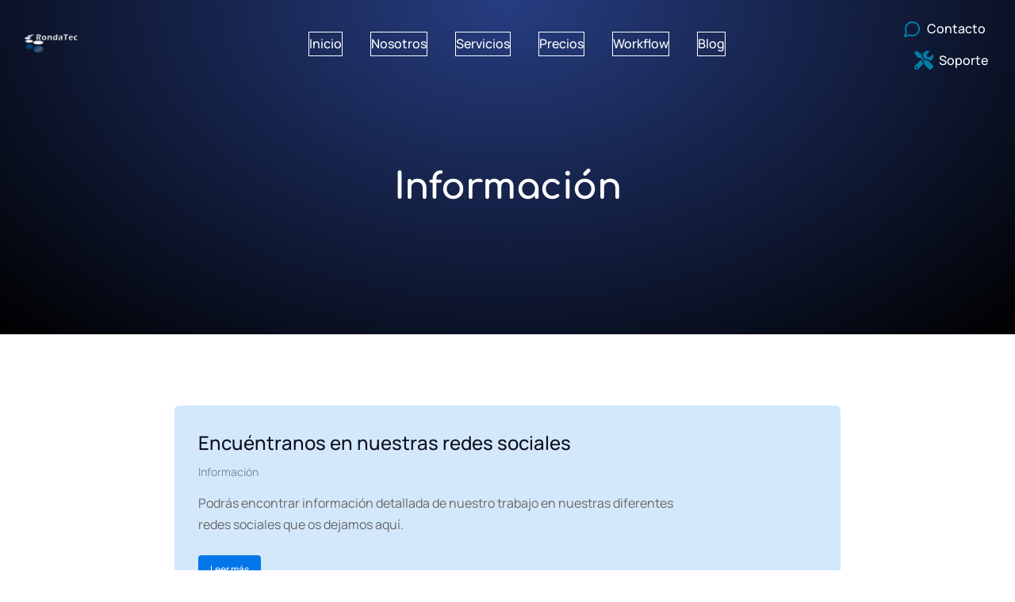

--- FILE ---
content_type: text/html; charset=UTF-8
request_url: https://www.rondatec.es/category/info/
body_size: 16512
content:
<!DOCTYPE html>
<!--[if !(IE 6) | !(IE 7) | !(IE 8)  ]><!-->
<html lang="es" class="no-js">
<!--<![endif]-->
<head>
	<meta charset="UTF-8" />
		<meta name="viewport" content="width=device-width, initial-scale=1, maximum-scale=1, user-scalable=0">
			<link rel="profile" href="https://gmpg.org/xfn/11" />
	<meta name='robots' content='index, follow, max-image-preview:large, max-snippet:-1, max-video-preview:-1' />
	<style>img:is([sizes="auto" i], [sizes^="auto," i]) { contain-intrinsic-size: 3000px 1500px }</style>
	
	<!-- This site is optimized with the Yoast SEO plugin v24.7 - https://yoast.com/wordpress/plugins/seo/ -->
	<title>Información archivos - RondaTec</title>
	<link rel="canonical" href="https://www.rondatec.es/category/info/" />
	<meta property="og:locale" content="es_ES" />
	<meta property="og:type" content="article" />
	<meta property="og:title" content="Información archivos - RondaTec" />
	<meta property="og:description" content="Información y noticias de RondaTec" />
	<meta property="og:url" content="https://www.rondatec.es/category/info/" />
	<meta property="og:site_name" content="RondaTec" />
	<meta name="twitter:card" content="summary_large_image" />
	<script type="application/ld+json" class="yoast-schema-graph">{"@context":"https://schema.org","@graph":[{"@type":"CollectionPage","@id":"https://www.rondatec.es/category/info/","url":"https://www.rondatec.es/category/info/","name":"Información archivos - RondaTec","isPartOf":{"@id":"https://www.rondatec.es/#website"},"primaryImageOfPage":{"@id":"https://www.rondatec.es/category/info/#primaryimage"},"image":{"@id":"https://www.rondatec.es/category/info/#primaryimage"},"thumbnailUrl":"https://www.rondatec.es/wp-content/uploads/2022/02/redes-1.jpg","breadcrumb":{"@id":"https://www.rondatec.es/category/info/#breadcrumb"},"inLanguage":"es"},{"@type":"ImageObject","inLanguage":"es","@id":"https://www.rondatec.es/category/info/#primaryimage","url":"https://www.rondatec.es/wp-content/uploads/2022/02/redes-1.jpg","contentUrl":"https://www.rondatec.es/wp-content/uploads/2022/02/redes-1.jpg","width":1200,"height":630,"caption":"Síguemos en las redes sociales de www.rondatec.es"},{"@type":"BreadcrumbList","@id":"https://www.rondatec.es/category/info/#breadcrumb","itemListElement":[{"@type":"ListItem","position":1,"name":"Portada","item":"https://www.rondatec.es/"},{"@type":"ListItem","position":2,"name":"Información"}]},{"@type":"WebSite","@id":"https://www.rondatec.es/#website","url":"https://www.rondatec.es/","name":"RondaTec","description":"Consultoría Tecnológica y de Gestión -  Desarrollo Web - Tiendas Online - eMarketing - Redes Sociales - Protección de Datos","publisher":{"@id":"https://www.rondatec.es/#organization"},"potentialAction":[{"@type":"SearchAction","target":{"@type":"EntryPoint","urlTemplate":"https://www.rondatec.es/?s={search_term_string}"},"query-input":{"@type":"PropertyValueSpecification","valueRequired":true,"valueName":"search_term_string"}}],"inLanguage":"es"},{"@type":"Organization","@id":"https://www.rondatec.es/#organization","name":"RondaTec","url":"https://www.rondatec.es/","logo":{"@type":"ImageObject","inLanguage":"es","@id":"https://www.rondatec.es/#/schema/logo/image/","url":"https://www.rondatec.es/wp-content/uploads/2022/03/logo.png","contentUrl":"https://www.rondatec.es/wp-content/uploads/2022/03/logo.png","width":398,"height":135,"caption":"RondaTec"},"image":{"@id":"https://www.rondatec.es/#/schema/logo/image/"},"sameAs":["https://www.facebook.com/rondatec","https://es.linkedin.com/in/rondatec-s-l-ba216041"]}]}</script>
	<!-- / Yoast SEO plugin. -->


<link rel='dns-prefetch' href='//fonts.googleapis.com' />
<link rel="alternate" type="application/rss+xml" title="RondaTec &raquo; Feed" href="https://www.rondatec.es/feed/" />
<link rel="alternate" type="application/rss+xml" title="RondaTec &raquo; Feed de los comentarios" href="https://www.rondatec.es/comments/feed/" />
<link rel="alternate" type="application/rss+xml" title="RondaTec &raquo; Categoría Información del feed" href="https://www.rondatec.es/category/info/feed/" />
<script>
window._wpemojiSettings = {"baseUrl":"https:\/\/s.w.org\/images\/core\/emoji\/15.0.3\/72x72\/","ext":".png","svgUrl":"https:\/\/s.w.org\/images\/core\/emoji\/15.0.3\/svg\/","svgExt":".svg","source":{"concatemoji":"https:\/\/www.rondatec.es\/wp-includes\/js\/wp-emoji-release.min.js?ver=6.7.4"}};
/*! This file is auto-generated */
!function(i,n){var o,s,e;function c(e){try{var t={supportTests:e,timestamp:(new Date).valueOf()};sessionStorage.setItem(o,JSON.stringify(t))}catch(e){}}function p(e,t,n){e.clearRect(0,0,e.canvas.width,e.canvas.height),e.fillText(t,0,0);var t=new Uint32Array(e.getImageData(0,0,e.canvas.width,e.canvas.height).data),r=(e.clearRect(0,0,e.canvas.width,e.canvas.height),e.fillText(n,0,0),new Uint32Array(e.getImageData(0,0,e.canvas.width,e.canvas.height).data));return t.every(function(e,t){return e===r[t]})}function u(e,t,n){switch(t){case"flag":return n(e,"\ud83c\udff3\ufe0f\u200d\u26a7\ufe0f","\ud83c\udff3\ufe0f\u200b\u26a7\ufe0f")?!1:!n(e,"\ud83c\uddfa\ud83c\uddf3","\ud83c\uddfa\u200b\ud83c\uddf3")&&!n(e,"\ud83c\udff4\udb40\udc67\udb40\udc62\udb40\udc65\udb40\udc6e\udb40\udc67\udb40\udc7f","\ud83c\udff4\u200b\udb40\udc67\u200b\udb40\udc62\u200b\udb40\udc65\u200b\udb40\udc6e\u200b\udb40\udc67\u200b\udb40\udc7f");case"emoji":return!n(e,"\ud83d\udc26\u200d\u2b1b","\ud83d\udc26\u200b\u2b1b")}return!1}function f(e,t,n){var r="undefined"!=typeof WorkerGlobalScope&&self instanceof WorkerGlobalScope?new OffscreenCanvas(300,150):i.createElement("canvas"),a=r.getContext("2d",{willReadFrequently:!0}),o=(a.textBaseline="top",a.font="600 32px Arial",{});return e.forEach(function(e){o[e]=t(a,e,n)}),o}function t(e){var t=i.createElement("script");t.src=e,t.defer=!0,i.head.appendChild(t)}"undefined"!=typeof Promise&&(o="wpEmojiSettingsSupports",s=["flag","emoji"],n.supports={everything:!0,everythingExceptFlag:!0},e=new Promise(function(e){i.addEventListener("DOMContentLoaded",e,{once:!0})}),new Promise(function(t){var n=function(){try{var e=JSON.parse(sessionStorage.getItem(o));if("object"==typeof e&&"number"==typeof e.timestamp&&(new Date).valueOf()<e.timestamp+604800&&"object"==typeof e.supportTests)return e.supportTests}catch(e){}return null}();if(!n){if("undefined"!=typeof Worker&&"undefined"!=typeof OffscreenCanvas&&"undefined"!=typeof URL&&URL.createObjectURL&&"undefined"!=typeof Blob)try{var e="postMessage("+f.toString()+"("+[JSON.stringify(s),u.toString(),p.toString()].join(",")+"));",r=new Blob([e],{type:"text/javascript"}),a=new Worker(URL.createObjectURL(r),{name:"wpTestEmojiSupports"});return void(a.onmessage=function(e){c(n=e.data),a.terminate(),t(n)})}catch(e){}c(n=f(s,u,p))}t(n)}).then(function(e){for(var t in e)n.supports[t]=e[t],n.supports.everything=n.supports.everything&&n.supports[t],"flag"!==t&&(n.supports.everythingExceptFlag=n.supports.everythingExceptFlag&&n.supports[t]);n.supports.everythingExceptFlag=n.supports.everythingExceptFlag&&!n.supports.flag,n.DOMReady=!1,n.readyCallback=function(){n.DOMReady=!0}}).then(function(){return e}).then(function(){var e;n.supports.everything||(n.readyCallback(),(e=n.source||{}).concatemoji?t(e.concatemoji):e.wpemoji&&e.twemoji&&(t(e.twemoji),t(e.wpemoji)))}))}((window,document),window._wpemojiSettings);
</script>
<style id='wp-emoji-styles-inline-css'>

	img.wp-smiley, img.emoji {
		display: inline !important;
		border: none !important;
		box-shadow: none !important;
		height: 1em !important;
		width: 1em !important;
		margin: 0 0.07em !important;
		vertical-align: -0.1em !important;
		background: none !important;
		padding: 0 !important;
	}
</style>
<style id='classic-theme-styles-inline-css'>
/*! This file is auto-generated */
.wp-block-button__link{color:#fff;background-color:#32373c;border-radius:9999px;box-shadow:none;text-decoration:none;padding:calc(.667em + 2px) calc(1.333em + 2px);font-size:1.125em}.wp-block-file__button{background:#32373c;color:#fff;text-decoration:none}
</style>
<style id='global-styles-inline-css'>
:root{--wp--preset--aspect-ratio--square: 1;--wp--preset--aspect-ratio--4-3: 4/3;--wp--preset--aspect-ratio--3-4: 3/4;--wp--preset--aspect-ratio--3-2: 3/2;--wp--preset--aspect-ratio--2-3: 2/3;--wp--preset--aspect-ratio--16-9: 16/9;--wp--preset--aspect-ratio--9-16: 9/16;--wp--preset--color--black: #000000;--wp--preset--color--cyan-bluish-gray: #abb8c3;--wp--preset--color--white: #FFF;--wp--preset--color--pale-pink: #f78da7;--wp--preset--color--vivid-red: #cf2e2e;--wp--preset--color--luminous-vivid-orange: #ff6900;--wp--preset--color--luminous-vivid-amber: #fcb900;--wp--preset--color--light-green-cyan: #7bdcb5;--wp--preset--color--vivid-green-cyan: #00d084;--wp--preset--color--pale-cyan-blue: #8ed1fc;--wp--preset--color--vivid-cyan-blue: #0693e3;--wp--preset--color--vivid-purple: #9b51e0;--wp--preset--color--accent: #999999;--wp--preset--color--dark-gray: #111;--wp--preset--color--light-gray: #767676;--wp--preset--gradient--vivid-cyan-blue-to-vivid-purple: linear-gradient(135deg,rgba(6,147,227,1) 0%,rgb(155,81,224) 100%);--wp--preset--gradient--light-green-cyan-to-vivid-green-cyan: linear-gradient(135deg,rgb(122,220,180) 0%,rgb(0,208,130) 100%);--wp--preset--gradient--luminous-vivid-amber-to-luminous-vivid-orange: linear-gradient(135deg,rgba(252,185,0,1) 0%,rgba(255,105,0,1) 100%);--wp--preset--gradient--luminous-vivid-orange-to-vivid-red: linear-gradient(135deg,rgba(255,105,0,1) 0%,rgb(207,46,46) 100%);--wp--preset--gradient--very-light-gray-to-cyan-bluish-gray: linear-gradient(135deg,rgb(238,238,238) 0%,rgb(169,184,195) 100%);--wp--preset--gradient--cool-to-warm-spectrum: linear-gradient(135deg,rgb(74,234,220) 0%,rgb(151,120,209) 20%,rgb(207,42,186) 40%,rgb(238,44,130) 60%,rgb(251,105,98) 80%,rgb(254,248,76) 100%);--wp--preset--gradient--blush-light-purple: linear-gradient(135deg,rgb(255,206,236) 0%,rgb(152,150,240) 100%);--wp--preset--gradient--blush-bordeaux: linear-gradient(135deg,rgb(254,205,165) 0%,rgb(254,45,45) 50%,rgb(107,0,62) 100%);--wp--preset--gradient--luminous-dusk: linear-gradient(135deg,rgb(255,203,112) 0%,rgb(199,81,192) 50%,rgb(65,88,208) 100%);--wp--preset--gradient--pale-ocean: linear-gradient(135deg,rgb(255,245,203) 0%,rgb(182,227,212) 50%,rgb(51,167,181) 100%);--wp--preset--gradient--electric-grass: linear-gradient(135deg,rgb(202,248,128) 0%,rgb(113,206,126) 100%);--wp--preset--gradient--midnight: linear-gradient(135deg,rgb(2,3,129) 0%,rgb(40,116,252) 100%);--wp--preset--font-size--small: 13px;--wp--preset--font-size--medium: 20px;--wp--preset--font-size--large: 36px;--wp--preset--font-size--x-large: 42px;--wp--preset--spacing--20: 0.44rem;--wp--preset--spacing--30: 0.67rem;--wp--preset--spacing--40: 1rem;--wp--preset--spacing--50: 1.5rem;--wp--preset--spacing--60: 2.25rem;--wp--preset--spacing--70: 3.38rem;--wp--preset--spacing--80: 5.06rem;--wp--preset--shadow--natural: 6px 6px 9px rgba(0, 0, 0, 0.2);--wp--preset--shadow--deep: 12px 12px 50px rgba(0, 0, 0, 0.4);--wp--preset--shadow--sharp: 6px 6px 0px rgba(0, 0, 0, 0.2);--wp--preset--shadow--outlined: 6px 6px 0px -3px rgba(255, 255, 255, 1), 6px 6px rgba(0, 0, 0, 1);--wp--preset--shadow--crisp: 6px 6px 0px rgba(0, 0, 0, 1);}:where(.is-layout-flex){gap: 0.5em;}:where(.is-layout-grid){gap: 0.5em;}body .is-layout-flex{display: flex;}.is-layout-flex{flex-wrap: wrap;align-items: center;}.is-layout-flex > :is(*, div){margin: 0;}body .is-layout-grid{display: grid;}.is-layout-grid > :is(*, div){margin: 0;}:where(.wp-block-columns.is-layout-flex){gap: 2em;}:where(.wp-block-columns.is-layout-grid){gap: 2em;}:where(.wp-block-post-template.is-layout-flex){gap: 1.25em;}:where(.wp-block-post-template.is-layout-grid){gap: 1.25em;}.has-black-color{color: var(--wp--preset--color--black) !important;}.has-cyan-bluish-gray-color{color: var(--wp--preset--color--cyan-bluish-gray) !important;}.has-white-color{color: var(--wp--preset--color--white) !important;}.has-pale-pink-color{color: var(--wp--preset--color--pale-pink) !important;}.has-vivid-red-color{color: var(--wp--preset--color--vivid-red) !important;}.has-luminous-vivid-orange-color{color: var(--wp--preset--color--luminous-vivid-orange) !important;}.has-luminous-vivid-amber-color{color: var(--wp--preset--color--luminous-vivid-amber) !important;}.has-light-green-cyan-color{color: var(--wp--preset--color--light-green-cyan) !important;}.has-vivid-green-cyan-color{color: var(--wp--preset--color--vivid-green-cyan) !important;}.has-pale-cyan-blue-color{color: var(--wp--preset--color--pale-cyan-blue) !important;}.has-vivid-cyan-blue-color{color: var(--wp--preset--color--vivid-cyan-blue) !important;}.has-vivid-purple-color{color: var(--wp--preset--color--vivid-purple) !important;}.has-black-background-color{background-color: var(--wp--preset--color--black) !important;}.has-cyan-bluish-gray-background-color{background-color: var(--wp--preset--color--cyan-bluish-gray) !important;}.has-white-background-color{background-color: var(--wp--preset--color--white) !important;}.has-pale-pink-background-color{background-color: var(--wp--preset--color--pale-pink) !important;}.has-vivid-red-background-color{background-color: var(--wp--preset--color--vivid-red) !important;}.has-luminous-vivid-orange-background-color{background-color: var(--wp--preset--color--luminous-vivid-orange) !important;}.has-luminous-vivid-amber-background-color{background-color: var(--wp--preset--color--luminous-vivid-amber) !important;}.has-light-green-cyan-background-color{background-color: var(--wp--preset--color--light-green-cyan) !important;}.has-vivid-green-cyan-background-color{background-color: var(--wp--preset--color--vivid-green-cyan) !important;}.has-pale-cyan-blue-background-color{background-color: var(--wp--preset--color--pale-cyan-blue) !important;}.has-vivid-cyan-blue-background-color{background-color: var(--wp--preset--color--vivid-cyan-blue) !important;}.has-vivid-purple-background-color{background-color: var(--wp--preset--color--vivid-purple) !important;}.has-black-border-color{border-color: var(--wp--preset--color--black) !important;}.has-cyan-bluish-gray-border-color{border-color: var(--wp--preset--color--cyan-bluish-gray) !important;}.has-white-border-color{border-color: var(--wp--preset--color--white) !important;}.has-pale-pink-border-color{border-color: var(--wp--preset--color--pale-pink) !important;}.has-vivid-red-border-color{border-color: var(--wp--preset--color--vivid-red) !important;}.has-luminous-vivid-orange-border-color{border-color: var(--wp--preset--color--luminous-vivid-orange) !important;}.has-luminous-vivid-amber-border-color{border-color: var(--wp--preset--color--luminous-vivid-amber) !important;}.has-light-green-cyan-border-color{border-color: var(--wp--preset--color--light-green-cyan) !important;}.has-vivid-green-cyan-border-color{border-color: var(--wp--preset--color--vivid-green-cyan) !important;}.has-pale-cyan-blue-border-color{border-color: var(--wp--preset--color--pale-cyan-blue) !important;}.has-vivid-cyan-blue-border-color{border-color: var(--wp--preset--color--vivid-cyan-blue) !important;}.has-vivid-purple-border-color{border-color: var(--wp--preset--color--vivid-purple) !important;}.has-vivid-cyan-blue-to-vivid-purple-gradient-background{background: var(--wp--preset--gradient--vivid-cyan-blue-to-vivid-purple) !important;}.has-light-green-cyan-to-vivid-green-cyan-gradient-background{background: var(--wp--preset--gradient--light-green-cyan-to-vivid-green-cyan) !important;}.has-luminous-vivid-amber-to-luminous-vivid-orange-gradient-background{background: var(--wp--preset--gradient--luminous-vivid-amber-to-luminous-vivid-orange) !important;}.has-luminous-vivid-orange-to-vivid-red-gradient-background{background: var(--wp--preset--gradient--luminous-vivid-orange-to-vivid-red) !important;}.has-very-light-gray-to-cyan-bluish-gray-gradient-background{background: var(--wp--preset--gradient--very-light-gray-to-cyan-bluish-gray) !important;}.has-cool-to-warm-spectrum-gradient-background{background: var(--wp--preset--gradient--cool-to-warm-spectrum) !important;}.has-blush-light-purple-gradient-background{background: var(--wp--preset--gradient--blush-light-purple) !important;}.has-blush-bordeaux-gradient-background{background: var(--wp--preset--gradient--blush-bordeaux) !important;}.has-luminous-dusk-gradient-background{background: var(--wp--preset--gradient--luminous-dusk) !important;}.has-pale-ocean-gradient-background{background: var(--wp--preset--gradient--pale-ocean) !important;}.has-electric-grass-gradient-background{background: var(--wp--preset--gradient--electric-grass) !important;}.has-midnight-gradient-background{background: var(--wp--preset--gradient--midnight) !important;}.has-small-font-size{font-size: var(--wp--preset--font-size--small) !important;}.has-medium-font-size{font-size: var(--wp--preset--font-size--medium) !important;}.has-large-font-size{font-size: var(--wp--preset--font-size--large) !important;}.has-x-large-font-size{font-size: var(--wp--preset--font-size--x-large) !important;}
:where(.wp-block-post-template.is-layout-flex){gap: 1.25em;}:where(.wp-block-post-template.is-layout-grid){gap: 1.25em;}
:where(.wp-block-columns.is-layout-flex){gap: 2em;}:where(.wp-block-columns.is-layout-grid){gap: 2em;}
:root :where(.wp-block-pullquote){font-size: 1.5em;line-height: 1.6;}
</style>
<link rel='stylesheet' id='contact-form-7-css' href='https://www.rondatec.es/wp-content/plugins/contact-form-7/includes/css/styles.css?ver=6.0.5' media='all' />
<link rel='stylesheet' id='the7-font-css' href='https://www.rondatec.es/wp-content/themes/dt-the7/fonts/icomoon-the7-font/icomoon-the7-font.min.css?ver=12.4.1' media='all' />
<link rel='stylesheet' id='elementor-frontend-css' href='https://www.rondatec.es/wp-content/uploads/elementor/css/custom-frontend.min.css?ver=1742992237' media='all' />
<link rel='stylesheet' id='widget-image-css' href='https://www.rondatec.es/wp-content/plugins/elementor/assets/css/widget-image.min.css?ver=3.28.1' media='all' />
<link rel='stylesheet' id='widget-spacer-css' href='https://www.rondatec.es/wp-content/plugins/elementor/assets/css/widget-spacer.min.css?ver=3.28.1' media='all' />
<link rel='stylesheet' id='the7-vertical-menu-widget-css' href='https://www.rondatec.es/wp-content/themes/dt-the7/css/compatibility/elementor/the7-vertical-menu-widget.min.css?ver=12.4.1' media='all' />
<link rel='stylesheet' id='e-animation-fadeIn-css' href='https://www.rondatec.es/wp-content/plugins/elementor/assets/lib/animations/styles/fadeIn.min.css?ver=3.28.1' media='all' />
<link rel='stylesheet' id='e-popup-css' href='https://www.rondatec.es/wp-content/plugins/pro-elements/assets/css/conditionals/popup.min.css?ver=3.27.4' media='all' />
<link rel='stylesheet' id='the7_horizontal-menu-css' href='https://www.rondatec.es/wp-content/themes/dt-the7/css/compatibility/elementor/the7-horizontal-menu-widget.min.css?ver=12.4.1' media='all' />
<link rel='stylesheet' id='the7-icon-box-widget-css' href='https://www.rondatec.es/wp-content/themes/dt-the7/css/compatibility/elementor/the7-icon-box-widget.min.css?ver=12.4.1' media='all' />
<link rel='stylesheet' id='the7-icon-widget-css' href='https://www.rondatec.es/wp-content/themes/dt-the7/css/compatibility/elementor/the7-icon-widget.min.css?ver=12.4.1' media='all' />
<link rel='stylesheet' id='the7-e-sticky-effect-css' href='https://www.rondatec.es/wp-content/themes/dt-the7/css/compatibility/elementor/the7-sticky-effects.min.css?ver=12.4.1' media='all' />
<link rel='stylesheet' id='widget-heading-css' href='https://www.rondatec.es/wp-content/plugins/elementor/assets/css/widget-heading.min.css?ver=3.28.1' media='all' />
<link rel='stylesheet' id='the7-filter-decorations-base-css' href='https://www.rondatec.es/wp-content/themes/dt-the7/css/compatibility/elementor/the7-filter-decorations-base.min.css?ver=12.4.1' media='all' />
<link rel='stylesheet' id='the7-simple-common-css' href='https://www.rondatec.es/wp-content/themes/dt-the7/css/compatibility/elementor/the7-simple-common.min.css?ver=12.4.1' media='all' />
<link rel='stylesheet' id='the7-elements-simple-posts-css' href='https://www.rondatec.es/wp-content/themes/dt-the7/css/compatibility/elementor/the7-simple-posts.min.css?ver=12.4.1' media='all' />
<link rel='stylesheet' id='elementor-icons-css' href='https://www.rondatec.es/wp-content/plugins/elementor/assets/lib/eicons/css/elementor-icons.min.css?ver=5.36.0' media='all' />
<link rel='stylesheet' id='elementor-post-14-css' href='https://www.rondatec.es/wp-content/uploads/elementor/css/post-14.css?ver=1742992238' media='all' />
<link rel='stylesheet' id='elementor-post-3982-css' href='https://www.rondatec.es/wp-content/uploads/elementor/css/post-3982.css?ver=1742992238' media='all' />
<link rel='stylesheet' id='elementor-post-3971-css' href='https://www.rondatec.es/wp-content/uploads/elementor/css/post-3971.css?ver=1742992238' media='all' />
<link rel='stylesheet' id='elementor-post-2605-css' href='https://www.rondatec.es/wp-content/uploads/elementor/css/post-2605.css?ver=1742992238' media='all' />
<link rel='stylesheet' id='elementor-post-6063-css' href='https://www.rondatec.es/wp-content/uploads/elementor/css/post-6063.css?ver=1742992768' media='all' />
<link rel='stylesheet' id='dt-web-fonts-css' href='https://fonts.googleapis.com/css?family=Nunito+Sans:200,300,400,600,700%7CRoboto:400,600,700%7CNunito:300,400,600,700%7CMerriweather:400,600,700' media='all' />
<link rel='stylesheet' id='dt-main-css' href='https://www.rondatec.es/wp-content/themes/dt-the7/css/main.min.css?ver=12.4.1' media='all' />
<style id='dt-main-inline-css'>
body #load {
  display: block;
  height: 100%;
  overflow: hidden;
  position: fixed;
  width: 100%;
  z-index: 9901;
  opacity: 1;
  visibility: visible;
  transition: all .35s ease-out;
}
.load-wrap {
  width: 100%;
  height: 100%;
  background-position: center center;
  background-repeat: no-repeat;
  text-align: center;
  display: -ms-flexbox;
  display: -ms-flex;
  display: flex;
  -ms-align-items: center;
  -ms-flex-align: center;
  align-items: center;
  -ms-flex-flow: column wrap;
  flex-flow: column wrap;
  -ms-flex-pack: center;
  -ms-justify-content: center;
  justify-content: center;
}
.load-wrap > svg {
  position: absolute;
  top: 50%;
  left: 50%;
  transform: translate(-50%,-50%);
}
#load {
  background: var(--the7-elementor-beautiful-loading-bg,#ffffff);
  --the7-beautiful-spinner-color2: var(--the7-beautiful-spinner-color,rgba(0,0,0,0.12));
}

</style>
<link rel='stylesheet' id='the7-custom-scrollbar-css' href='https://www.rondatec.es/wp-content/themes/dt-the7/lib/custom-scrollbar/custom-scrollbar.min.css?ver=12.4.1' media='all' />
<link rel='stylesheet' id='the7-core-css' href='https://www.rondatec.es/wp-content/plugins/dt-the7-core/assets/css/post-type.min.css?ver=2.7.10' media='all' />
<link rel='stylesheet' id='the7-css-vars-css' href='https://www.rondatec.es/wp-content/uploads/the7-css/css-vars.css?ver=57641b8736ec' media='all' />
<link rel='stylesheet' id='dt-custom-css' href='https://www.rondatec.es/wp-content/uploads/the7-css/custom.css?ver=57641b8736ec' media='all' />
<link rel='stylesheet' id='dt-media-css' href='https://www.rondatec.es/wp-content/uploads/the7-css/media.css?ver=57641b8736ec' media='all' />
<link rel='stylesheet' id='the7-mega-menu-css' href='https://www.rondatec.es/wp-content/uploads/the7-css/mega-menu.css?ver=57641b8736ec' media='all' />
<link rel='stylesheet' id='the7-elements-albums-portfolio-css' href='https://www.rondatec.es/wp-content/uploads/the7-css/the7-elements-albums-portfolio.css?ver=57641b8736ec' media='all' />
<link rel='stylesheet' id='the7-elements-css' href='https://www.rondatec.es/wp-content/uploads/the7-css/post-type-dynamic.css?ver=57641b8736ec' media='all' />
<link rel='stylesheet' id='style-css' href='https://www.rondatec.es/wp-content/themes/dt-the7/style.css?ver=12.4.1' media='all' />
<link rel='stylesheet' id='the7-elementor-global-css' href='https://www.rondatec.es/wp-content/themes/dt-the7/css/compatibility/elementor/elementor-global.min.css?ver=12.4.1' media='all' />
<link rel='stylesheet' id='elementor-gf-local-manrope-css' href='https://www.rondatec.es/wp-content/uploads/elementor/google-fonts/css/manrope.css?ver=1742992025' media='all' />
<link rel='stylesheet' id='elementor-gf-local-comfortaa-css' href='https://www.rondatec.es/wp-content/uploads/elementor/google-fonts/css/comfortaa.css?ver=1742992027' media='all' />
<link rel='stylesheet' id='elementor-icons-shared-0-css' href='https://www.rondatec.es/wp-content/plugins/elementor/assets/lib/font-awesome/css/fontawesome.min.css?ver=5.15.3' media='all' />
<link rel='stylesheet' id='elementor-icons-fa-solid-css' href='https://www.rondatec.es/wp-content/plugins/elementor/assets/lib/font-awesome/css/solid.min.css?ver=5.15.3' media='all' />
<link rel='stylesheet' id='elementor-icons-the7-feather-css' href='https://www.rondatec.es/wp-content/uploads/elementor/custom-icons/the7-feather/style.css?ver=1.0.0' media='all' />
<link rel='stylesheet' id='elementor-icons-fa-brands-css' href='https://www.rondatec.es/wp-content/plugins/elementor/assets/lib/font-awesome/css/brands.min.css?ver=5.15.3' media='all' />
<link rel='stylesheet' id='elementor-icons-the7-icons-css' href='https://www.rondatec.es/wp-content/themes/dt-the7/fonts/icomoon-the7-font/icomoon-the7-font.min.css?ver=12.4.1' media='all' />
<script src="https://www.rondatec.es/wp-includes/js/jquery/jquery.min.js?ver=3.7.1" id="jquery-core-js"></script>
<script src="https://www.rondatec.es/wp-includes/js/jquery/jquery-migrate.min.js?ver=3.4.1" id="jquery-migrate-js"></script>
<script id="dt-above-fold-js-extra">
var dtLocal = {"themeUrl":"https:\/\/www.rondatec.es\/wp-content\/themes\/dt-the7","passText":"Para ver esta publicaci\u00f3n protegida, introduce la contrase\u00f1a debajo:","moreButtonText":{"loading":"Cargando...","loadMore":"Cargar m\u00e1s"},"postID":"6045","ajaxurl":"https:\/\/www.rondatec.es\/wp-admin\/admin-ajax.php","REST":{"baseUrl":"https:\/\/www.rondatec.es\/wp-json\/the7\/v1","endpoints":{"sendMail":"\/send-mail"}},"contactMessages":{"required":"One or more fields have an error. Please check and try again.","terms":"Please accept the privacy policy.","fillTheCaptchaError":"Por favor, rellena el captcha"},"captchaSiteKey":"","ajaxNonce":"0e3be9a4bd","pageData":{"type":"archive","template":"page","layout":null},"themeSettings":{"smoothScroll":"off","lazyLoading":false,"desktopHeader":{"height":""},"ToggleCaptionEnabled":"disabled","ToggleCaption":"Navigation","floatingHeader":{"showAfter":94,"showMenu":false,"height":64,"logo":{"showLogo":true,"html":"","url":"https:\/\/www.rondatec.es\/"}},"topLine":{"floatingTopLine":{"logo":{"showLogo":false,"html":""}}},"mobileHeader":{"firstSwitchPoint":1150,"secondSwitchPoint":600,"firstSwitchPointHeight":60,"secondSwitchPointHeight":50,"mobileToggleCaptionEnabled":"right","mobileToggleCaption":"Menu"},"stickyMobileHeaderFirstSwitch":{"logo":{"html":""}},"stickyMobileHeaderSecondSwitch":{"logo":{"html":""}},"sidebar":{"switchPoint":992},"boxedWidth":"1280px"},"elementor":{"settings":{"container_width":1200}}};
var dtShare = {"shareButtonText":{"facebook":"Compartir en Facebook","twitter":"Share on X","pinterest":"Tweet","linkedin":"Compartir en Linkedin","whatsapp":"Compartir en Whatsapp"},"overlayOpacity":"90"};
</script>
<script src="https://www.rondatec.es/wp-content/themes/dt-the7/js/above-the-fold.min.js?ver=12.4.1" id="dt-above-fold-js"></script>
<link rel="https://api.w.org/" href="https://www.rondatec.es/wp-json/" /><link rel="alternate" title="JSON" type="application/json" href="https://www.rondatec.es/wp-json/wp/v2/categories/41" /><link rel="EditURI" type="application/rsd+xml" title="RSD" href="https://www.rondatec.es/xmlrpc.php?rsd" />
<meta name="generator" content="WordPress 6.7.4" />
<meta name="generator" content="Elementor 3.28.1; features: e_local_google_fonts; settings: css_print_method-external, google_font-enabled, font_display-auto">
<style>.recentcomments a{display:inline !important;padding:0 !important;margin:0 !important;}</style>			<style>
				.e-con.e-parent:nth-of-type(n+4):not(.e-lazyloaded):not(.e-no-lazyload),
				.e-con.e-parent:nth-of-type(n+4):not(.e-lazyloaded):not(.e-no-lazyload) * {
					background-image: none !important;
				}
				@media screen and (max-height: 1024px) {
					.e-con.e-parent:nth-of-type(n+3):not(.e-lazyloaded):not(.e-no-lazyload),
					.e-con.e-parent:nth-of-type(n+3):not(.e-lazyloaded):not(.e-no-lazyload) * {
						background-image: none !important;
					}
				}
				@media screen and (max-height: 640px) {
					.e-con.e-parent:nth-of-type(n+2):not(.e-lazyloaded):not(.e-no-lazyload),
					.e-con.e-parent:nth-of-type(n+2):not(.e-lazyloaded):not(.e-no-lazyload) * {
						background-image: none !important;
					}
				}
			</style>
						<meta name="theme-color" content="#ffffff">
			<meta name="generator" content="Powered by Slider Revolution 6.7.31 - responsive, Mobile-Friendly Slider Plugin for WordPress with comfortable drag and drop interface." />
<script type="text/javascript" id="the7-loader-script">
document.addEventListener("DOMContentLoaded", function(event) {
	var load = document.getElementById("load");
	if(!load.classList.contains('loader-removed')){
		var removeLoading = setTimeout(function() {
			load.className += " loader-removed";
		}, 300);
	}
});
</script>
		<link rel="icon" href="https://www.rondatec.es/wp-content/uploads/2022/03/logo-favicon-150x150.png" sizes="32x32" />
<link rel="icon" href="https://www.rondatec.es/wp-content/uploads/2022/03/logo-favicon-300x300.png" sizes="192x192" />
<link rel="apple-touch-icon" href="https://www.rondatec.es/wp-content/uploads/2022/03/logo-favicon-300x300.png" />
<meta name="msapplication-TileImage" content="https://www.rondatec.es/wp-content/uploads/2022/03/logo-favicon-300x300.png" />
<script>function setREVStartSize(e){
			//window.requestAnimationFrame(function() {
				window.RSIW = window.RSIW===undefined ? window.innerWidth : window.RSIW;
				window.RSIH = window.RSIH===undefined ? window.innerHeight : window.RSIH;
				try {
					var pw = document.getElementById(e.c).parentNode.offsetWidth,
						newh;
					pw = pw===0 || isNaN(pw) || (e.l=="fullwidth" || e.layout=="fullwidth") ? window.RSIW : pw;
					e.tabw = e.tabw===undefined ? 0 : parseInt(e.tabw);
					e.thumbw = e.thumbw===undefined ? 0 : parseInt(e.thumbw);
					e.tabh = e.tabh===undefined ? 0 : parseInt(e.tabh);
					e.thumbh = e.thumbh===undefined ? 0 : parseInt(e.thumbh);
					e.tabhide = e.tabhide===undefined ? 0 : parseInt(e.tabhide);
					e.thumbhide = e.thumbhide===undefined ? 0 : parseInt(e.thumbhide);
					e.mh = e.mh===undefined || e.mh=="" || e.mh==="auto" ? 0 : parseInt(e.mh,0);
					if(e.layout==="fullscreen" || e.l==="fullscreen")
						newh = Math.max(e.mh,window.RSIH);
					else{
						e.gw = Array.isArray(e.gw) ? e.gw : [e.gw];
						for (var i in e.rl) if (e.gw[i]===undefined || e.gw[i]===0) e.gw[i] = e.gw[i-1];
						e.gh = e.el===undefined || e.el==="" || (Array.isArray(e.el) && e.el.length==0)? e.gh : e.el;
						e.gh = Array.isArray(e.gh) ? e.gh : [e.gh];
						for (var i in e.rl) if (e.gh[i]===undefined || e.gh[i]===0) e.gh[i] = e.gh[i-1];
											
						var nl = new Array(e.rl.length),
							ix = 0,
							sl;
						e.tabw = e.tabhide>=pw ? 0 : e.tabw;
						e.thumbw = e.thumbhide>=pw ? 0 : e.thumbw;
						e.tabh = e.tabhide>=pw ? 0 : e.tabh;
						e.thumbh = e.thumbhide>=pw ? 0 : e.thumbh;
						for (var i in e.rl) nl[i] = e.rl[i]<window.RSIW ? 0 : e.rl[i];
						sl = nl[0];
						for (var i in nl) if (sl>nl[i] && nl[i]>0) { sl = nl[i]; ix=i;}
						var m = pw>(e.gw[ix]+e.tabw+e.thumbw) ? 1 : (pw-(e.tabw+e.thumbw)) / (e.gw[ix]);
						newh =  (e.gh[ix] * m) + (e.tabh + e.thumbh);
					}
					var el = document.getElementById(e.c);
					if (el!==null && el) el.style.height = newh+"px";
					el = document.getElementById(e.c+"_wrapper");
					if (el!==null && el) {
						el.style.height = newh+"px";
						el.style.display = "block";
					}
				} catch(e){
					console.log("Failure at Presize of Slider:" + e)
				}
			//});
		  };</script>
<style id='the7-custom-inline-css' type='text/css'>
.sub-nav .menu-item i.fa,
.sub-nav .menu-item i.fas,
.sub-nav .menu-item i.far,
.sub-nav .menu-item i.fab {
	text-align: center;
	width: 1.25em;
}
</style>
</head>
<body id="the7-body" class="archive category category-info category-41 wp-custom-logo wp-embed-responsive the7-core-ver-2.7.10 title-off dt-responsive-on right-mobile-menu-close-icon ouside-menu-close-icon mobile-close-right-caption  fade-thin-mobile-menu-close-icon fade-medium-menu-close-icon srcset-enabled btn-flat custom-btn-color custom-btn-hover-color first-switch-logo-left first-switch-menu-right second-switch-logo-left second-switch-menu-right right-mobile-menu layzr-loading-on popup-message-style the7-ver-12.4.1 elementor-page-6063 elementor-default elementor-template-full-width elementor-clear-template elementor-kit-14">
<!-- The7 12.4.1 -->
<div id="load" class="ring-loader">
	<div class="load-wrap">
<style type="text/css">
    .the7-spinner {
        width: 72px;
        height: 72px;
        position: relative;
    }
    .the7-spinner > div {
        border-radius: 50%;
        width: 9px;
        left: 0;
        box-sizing: border-box;
        display: block;
        position: absolute;
        border: 9px solid #fff;
        width: 72px;
        height: 72px;
    }
    .the7-spinner-ring-bg{
        opacity: 0.25;
    }
    div.the7-spinner-ring {
        animation: spinner-animation 0.8s cubic-bezier(1, 1, 1, 1) infinite;
        border-color:var(--the7-beautiful-spinner-color2) transparent transparent transparent;
    }

    @keyframes spinner-animation{
        from{
            transform: rotate(0deg);
        }
        to {
            transform: rotate(360deg);
        }
    }
</style>

<div class="the7-spinner">
    <div class="the7-spinner-ring-bg"></div>
    <div class="the7-spinner-ring"></div>
</div></div>
</div>
<div id="page" >
	<a class="skip-link screen-reader-text" href="#content">Saltar al contenido</a>

		<div data-elementor-type="header" data-elementor-id="3971" class="elementor elementor-3971 elementor-location-header" data-elementor-post-type="elementor_library">
					<section class="elementor-section elementor-top-section elementor-element elementor-element-785b672 elementor-section-full_width the7-e-sticky-row-yes the7-e-sticky-effect-yes elementor-section-height-min-height elementor-section-content-middle the7-e-sticky-overlap-yes elementor-section-height-default elementor-section-items-middle" data-id="785b672" data-element_type="section" data-settings="{&quot;background_background&quot;:&quot;classic&quot;,&quot;the7_sticky_row&quot;:&quot;yes&quot;,&quot;the7_sticky_effects&quot;:&quot;yes&quot;,&quot;the7_sticky_effects_offset_tablet&quot;:10,&quot;the7_sticky_row_overlap&quot;:&quot;yes&quot;,&quot;the7_sticky_effects_offset&quot;:40,&quot;the7_sticky_effects_offset_mobile&quot;:10,&quot;the7_sticky_row_devices&quot;:[&quot;desktop&quot;,&quot;tablet&quot;,&quot;mobile&quot;],&quot;the7_sticky_row_offset&quot;:0,&quot;the7_sticky_effects_devices&quot;:[&quot;desktop&quot;,&quot;tablet&quot;,&quot;mobile&quot;]}">
						<div class="elementor-container elementor-column-gap-no">
					<div class="elementor-column elementor-col-33 elementor-top-column elementor-element elementor-element-de26d94" data-id="de26d94" data-element_type="column">
			<div class="elementor-widget-wrap elementor-element-populated">
						<div class="elementor-element elementor-element-a780cc0 the7-img-sticky-size-effect-yes anchor-link elementor-widget elementor-widget-image" data-id="a780cc0" data-element_type="widget" data-widget_type="image.default">
				<div class="elementor-widget-container">
																<a href="https://www.rondatec.es">
							<img src="https://www.rondatec.es/wp-content/uploads/elementor/thumbs/rondatec-icon-po156bsgtbdtx0fkzdd9tj5l90fc9o1r80nef2a59c.png" title="www.rondatec.es" alt="RondaTec" loading="lazy" />								</a>
															</div>
				</div>
					</div>
		</div>
				<div class="elementor-column elementor-col-33 elementor-top-column elementor-element elementor-element-f460231" data-id="f460231" data-element_type="column">
			<div class="elementor-widget-wrap elementor-element-populated">
						<div class="elementor-element elementor-element-4972dc3 items-decoration-yes toggle-icon_position-left toggle-align-left elementor-widget-tablet__width-inherit elementor-hidden-tablet elementor-hidden-mobile parent-item-clickable-yes horizontal-menu--dropdown-tablet mob-menu-dropdown decoration-position-bottom decoration-align-height decoration-left-to-right sub-menu-position-left dt-sub-menu_align-left sub-icon_position-right sub-icon_align-with_text elementor-widget elementor-widget-the7_horizontal-menu" data-id="4972dc3" data-element_type="widget" data-settings="{&quot;parent_is_clickable&quot;:&quot;yes&quot;,&quot;dropdown&quot;:&quot;tablet&quot;,&quot;dropdown_type&quot;:&quot;dropdown&quot;}" data-widget_type="the7_horizontal-menu.default">
				<div class="elementor-widget-container">
					<div class="horizontal-menu-wrap"><div class="horizontal-menu-toggle hidden-on-load" role="button" tabindex="0" aria-label="Título del Widget" aria-expanded="false"><span class="right menu-toggle-icons" aria-hidden="true" role="presentation"><i class="open-button the7feather- the7-feather-menu" aria-hidden="true"></i><i class="icon-active the7feather- the7-feather-x" aria-hidden="true"></i></span><span class="toggle-text">Menu</span></div><nav class="dt-nav-menu-horizontal--main dt-nav-menu-horizontal__container justify-content-center widget-divider-"><ul class="dt-nav-menu-horizontal d-flex flex-row justify-content-center"><li class="menu-item menu-item-type-custom menu-item-object-custom menu-item-home menu-item-2611 first depth-0"><a href='https://www.rondatec.es/' data-level='1'><span class="item-content"><span class="menu-item-text  "><span class="menu-text">Inicio</span></span><span class="submenu-indicator" ><i aria-hidden="true" class="desktop-menu-icon the7feather- the7-feather-chevron-down"></i><span class="submenu-mob-indicator" ><i aria-hidden="true" class="mobile-menu-icon fas fa-caret-down"></i><i aria-hidden="true" class="mobile-act-icon fas fa-caret-up"></i></span></span></span></a></li> <li class="menu-item menu-item-type-custom menu-item-object-custom menu-item-home menu-item-2610 depth-0"><a href='https://www.rondatec.es/#!/sobre-nosotros' data-level='1'><span class="item-content"><span class="menu-item-text  "><span class="menu-text">Nosotros</span></span><span class="submenu-indicator" ><i aria-hidden="true" class="desktop-menu-icon the7feather- the7-feather-chevron-down"></i><span class="submenu-mob-indicator" ><i aria-hidden="true" class="mobile-menu-icon fas fa-caret-down"></i><i aria-hidden="true" class="mobile-act-icon fas fa-caret-up"></i></span></span></span></a></li> <li class="menu-item menu-item-type-custom menu-item-object-custom menu-item-home menu-item-2612 depth-0"><a href='https://www.rondatec.es/#!/servicios' data-level='1'><span class="item-content"><span class="menu-item-text  "><span class="menu-text">Servicios</span></span><span class="submenu-indicator" ><i aria-hidden="true" class="desktop-menu-icon the7feather- the7-feather-chevron-down"></i><span class="submenu-mob-indicator" ><i aria-hidden="true" class="mobile-menu-icon fas fa-caret-down"></i><i aria-hidden="true" class="mobile-act-icon fas fa-caret-up"></i></span></span></span></a></li> <li class="menu-item menu-item-type-custom menu-item-object-custom menu-item-home menu-item-6070 depth-0"><a href='https://www.rondatec.es/#!/precios' data-level='1'><span class="item-content"><span class="menu-item-text  "><span class="menu-text">Precios</span></span><span class="submenu-indicator" ><i aria-hidden="true" class="desktop-menu-icon the7feather- the7-feather-chevron-down"></i><span class="submenu-mob-indicator" ><i aria-hidden="true" class="mobile-menu-icon fas fa-caret-down"></i><i aria-hidden="true" class="mobile-act-icon fas fa-caret-up"></i></span></span></span></a></li> <li class="menu-item menu-item-type-custom menu-item-object-custom menu-item-home menu-item-6071 depth-0"><a href='https://www.rondatec.es/#!/workflow' data-level='1'><span class="item-content"><span class="menu-item-text  "><span class="menu-text">Workflow</span></span><span class="submenu-indicator" ><i aria-hidden="true" class="desktop-menu-icon the7feather- the7-feather-chevron-down"></i><span class="submenu-mob-indicator" ><i aria-hidden="true" class="mobile-menu-icon fas fa-caret-down"></i><i aria-hidden="true" class="mobile-act-icon fas fa-caret-up"></i></span></span></span></a></li> <li class="menu-item menu-item-type-custom menu-item-object-custom menu-item-6358 last depth-0"><a href='https://www.rondatec.es/blog' data-level='1'><span class="item-content"><span class="menu-item-text  "><span class="menu-text">Blog</span></span><span class="submenu-indicator" ><i aria-hidden="true" class="desktop-menu-icon the7feather- the7-feather-chevron-down"></i><span class="submenu-mob-indicator" ><i aria-hidden="true" class="mobile-menu-icon fas fa-caret-down"></i><i aria-hidden="true" class="mobile-act-icon fas fa-caret-up"></i></span></span></span></a></li> </ul></nav></div>				</div>
				</div>
					</div>
		</div>
				<div class="elementor-column elementor-col-33 elementor-top-column elementor-element elementor-element-3377471" data-id="3377471" data-element_type="column">
			<div class="elementor-widget-wrap elementor-element-populated">
						<div class="elementor-element elementor-element-c0bdbb7 content-align-right icon-box-vertical-align-center icon-vertical-align-end elementor-widget__width-auto icon-position-left elementor-widget elementor-widget-the7_icon_box_widget" data-id="c0bdbb7" data-element_type="widget" data-widget_type="the7_icon_box_widget.default">
				<div class="elementor-widget-container">
					
		<a class="the7-box-wrapper the7-elementor-widget box-hover the7_icon_box_widget-c0bdbb7" href="https://www.rondatec.es/contacto">			<div class="box-content-wrapper">
									<div class="elementor-icon-div">						<div class="elementor-icon">
							<i aria-hidden="true" class="the7feather- the7-feather-message-circle"></i>						</div>
					</div>								<div class="box-content">
																	<h4 class="box-heading">
															Contacto													</h4>
										
					
				</div>
			</div>
		</a>					</div>
				</div>
				<div class="elementor-element elementor-element-f073fc4 content-align-right icon-box-vertical-align-center icon-vertical-align-end elementor-widget__width-auto elementor-hidden-tablet elementor-hidden-mobile icon-position-left elementor-widget elementor-widget-the7_icon_box_widget" data-id="f073fc4" data-element_type="widget" data-widget_type="the7_icon_box_widget.default">
				<div class="elementor-widget-container">
					
		<a class="the7-box-wrapper the7-elementor-widget box-hover the7_icon_box_widget-f073fc4" href="https://download.anydesk.com/AnyDesk.exe">			<div class="box-content-wrapper">
									<div class="elementor-icon-div">						<div class="elementor-icon">
							<i aria-hidden="true" class="fas fa-tools"></i>						</div>
					</div>								<div class="box-content">
																	<h4 class="box-heading">
															Soporte													</h4>
										
					
				</div>
			</div>
		</a>					</div>
				</div>
				<div class="elementor-element elementor-element-fdc1261 elementor-align-right elementor-widget__width-auto elementor-hidden-desktop elementor-widget elementor-widget-the7_icon_widget" data-id="fdc1261" data-element_type="widget" data-widget_type="the7_icon_widget.default">
				<div class="elementor-widget-container">
					<div class="the7-icon-wrapper the7-elementor-widget"><a class="elementor-icon" href="#elementor-action%3Aaction%3Dpopup%3Aopen%26settings%3DeyJpZCI6IjM5ODIiLCJ0b2dnbGUiOmZhbHNlfQ%3D%3D"><i aria-hidden="true" class="the7feather- the7-feather-menu"></i></a></div>				</div>
				</div>
					</div>
		</div>
					</div>
		</section>
				</div>
		

<div id="main" class="sidebar-none sidebar-divider-off">

	
	<div class="main-gradient"></div>
	<div class="wf-wrap">
	<div class="wf-container-main">

	


	<div id="content" class="content" role="main">

				<div data-elementor-type="archive" data-elementor-id="6063" class="elementor elementor-6063 elementor-location-archive" data-elementor-post-type="elementor_library">
					<section class="elementor-section elementor-top-section elementor-element elementor-element-20b245f3 elementor-section-items-stretch elementor-section-height-min-height elementor-section-boxed elementor-section-height-default" data-id="20b245f3" data-element_type="section" data-settings="{&quot;background_background&quot;:&quot;gradient&quot;}">
							<div class="elementor-background-overlay"></div>
							<div class="elementor-container elementor-column-gap-wider">
					<div class="elementor-column elementor-col-100 elementor-top-column elementor-element elementor-element-2d67e5bc" data-id="2d67e5bc" data-element_type="column" data-settings="{&quot;background_background&quot;:&quot;classic&quot;}">
			<div class="elementor-widget-wrap elementor-element-populated">
						<div class="elementor-element elementor-element-2afd0804 elementor-widget elementor-widget-heading" data-id="2afd0804" data-element_type="widget" data-widget_type="heading.default">
				<div class="elementor-widget-container">
					<h2 class="elementor-heading-title elementor-size-default">Información</h2>				</div>
				</div>
					</div>
		</div>
					</div>
		</section>
				<section class="elementor-section elementor-top-section elementor-element elementor-element-59800bc6 elementor-section-boxed elementor-section-height-default elementor-section-height-default" data-id="59800bc6" data-element_type="section">
						<div class="elementor-container elementor-column-gap-wider">
					<div class="elementor-column elementor-col-100 elementor-top-column elementor-element elementor-element-4a3f61df" data-id="4a3f61df" data-element_type="column">
			<div class="elementor-widget-wrap elementor-element-populated">
						<div class="elementor-element elementor-element-154c95e5 img-align-right img-align-mobile-top icon-box-vertical-align-top image-vertical-align-start preserve-img-ratio-cover slide-h-position-left elementor-widget elementor-widget-the7-elements-simple-posts" data-id="154c95e5" data-element_type="widget" data-widget_type="the7-elements-simple-posts.default">
				<div class="elementor-widget-container">
					<div class="the7-simple-widget-posts the7-elementor-widget the7-elements-simple-posts-154c95e5 jquery-filter" data-post-limit="-1" data-pagination-mode="standard" data-scroll-offset="">			<div class="dt-css-grid custom-pagination-handler" data-columns="{&quot;d&quot;:1,&quot;t&quot;:1,&quot;p&quot;:1,&quot;wd&quot;:&quot;&quot;}">
									<div class="wf-cell visible ">
						<article class="post visible wrapper post-6045 type-post status-publish format-standard has-post-thumbnail hentry category-info">

							<div class="post-content-wrapper">
																	<div class="the7-simple-post-thumb">
										<a class="post-thumbnail-rollover layzr-bg img-css-resize-wrapper" aria-label="redimensionar imágenes" href="https://www.rondatec.es/redes-sociales/"><img fetchpriority="high" width="1200" height="630" src="data:image/svg+xml,%3Csvg%20xmlns%3D&#039;http%3A%2F%2Fwww.w3.org%2F2000%2Fsvg&#039;%20viewBox%3D&#039;0%200%201200%20630&#039;%2F%3E" class="attachment-full size-full preload-me aspect lazy lazy-load" alt="Redes Sociales RondaTec" decoding="async" sizes="(max-width: 1200px) 100vw, 1200px" style="--ratio: 1200 / 630;" data-src="https://www.rondatec.es/wp-content/uploads/2022/02/redes-1.jpg" loading="eager" data-srcset="https://www.rondatec.es/wp-content/uploads/2022/02/redes-1.jpg 1200w, https://www.rondatec.es/wp-content/uploads/2022/02/redes-1-300x158.jpg 300w, https://www.rondatec.es/wp-content/uploads/2022/02/redes-1-1024x538.jpg 1024w, https://www.rondatec.es/wp-content/uploads/2022/02/redes-1-768x403.jpg 768w" /><span class="the7-hover-icon"><i aria-hidden="true" class="the7feather- the7-feather-plus"></i></span></a>									</div>
																<div class="post-entry-content">
									<h5 class="heading"><a href="https://www.rondatec.es/redes-sociales/" rel="bookmark" title="Encuéntranos en nuestras redes sociales" class="post-title">Encuéntranos en nuestras redes sociales</a></h5><div class="entry-meta"><span class="meta-item category-link"><a href="https://www.rondatec.es/category/info/" rel="tag">Información</a></span></div><p class="short-description">Podrás encontrar información detallada de nuestro trabajo en nuestras diferentes redes sociales que os dejamos aquí.</p><a href="https://www.rondatec.es/redes-sociales/" target="" aria-label="Botón &quot;Leer más&quot;" class="box-button elementor-button elementor-size-sm">Leer más</a>								</div>
							</div>
						</article>
					</div>								</div>
		</div>				</div>
				</div>
					</div>
		</div>
					</div>
		</section>
				</div>
		
	</div><!-- #content -->

	


			</div><!-- .wf-container -->
		</div><!-- .wf-wrap -->

	
	</div><!-- #main -->

	


	<!-- !Footer -->
	<footer id="footer" class="footer solid-bg elementor-footer">

		
			<div class="wf-wrap">
				<div class="wf-container-footer">
					<div class="wf-container">
								<div data-elementor-type="footer" data-elementor-id="2605" class="elementor elementor-2605 elementor-location-footer" data-elementor-post-type="elementor_library">
					<section class="elementor-section elementor-top-section elementor-element elementor-element-d84f2f2 elementor-section-full_width elementor-reverse-tablet elementor-reverse-mobile elementor-section-height-default elementor-section-height-default" data-id="d84f2f2" data-element_type="section" data-settings="{&quot;background_background&quot;:&quot;classic&quot;}">
						<div class="elementor-container elementor-column-gap-wider">
					<div class="elementor-column elementor-col-100 elementor-top-column elementor-element elementor-element-a7544e9" data-id="a7544e9" data-element_type="column">
			<div class="elementor-widget-wrap elementor-element-populated">
						<div class="elementor-element elementor-element-70c2e23 elementor-widget elementor-widget-image" data-id="70c2e23" data-element_type="widget" data-widget_type="image.default">
				<div class="elementor-widget-container">
																<a href="https://www.rondatec.es">
							<img src="https://www.rondatec.es/wp-content/uploads/elementor/thumbs/rondatec-icon-po156bsikwldps8ummlfouuow00qygrdwrxrrxsh6y.png" title="www.rondatec.es" alt="RondaTec" loading="lazy" />								</a>
															</div>
				</div>
				<div class="elementor-element elementor-element-3bae91b elementor-widget__width-auto elementor-align-center elementor-widget elementor-widget-the7_icon_widget" data-id="3bae91b" data-element_type="widget" data-widget_type="the7_icon_widget.default">
				<div class="elementor-widget-container">
					<div class="the7-icon-wrapper the7-elementor-widget"><a class="elementor-icon" href="https://facebook.com/rondatec" target="_blank"><i aria-hidden="true" class="fab fa-facebook-f"></i></a></div>				</div>
				</div>
				<div class="elementor-element elementor-element-2a045b5 elementor-widget__width-auto elementor-align-center elementor-widget elementor-widget-the7_icon_widget" data-id="2a045b5" data-element_type="widget" data-widget_type="the7_icon_widget.default">
				<div class="elementor-widget-container">
					<div class="the7-icon-wrapper the7-elementor-widget"><a class="elementor-icon" href="https://instagram.com/rondatec_" target="_blank"><i aria-hidden="true" class=" icomoon-the7-font-instagram"></i></a></div>				</div>
				</div>
				<div class="elementor-element elementor-element-b116da0 elementor-widget__width-auto elementor-align-center elementor-widget elementor-widget-the7_icon_widget" data-id="b116da0" data-element_type="widget" data-widget_type="the7_icon_widget.default">
				<div class="elementor-widget-container">
					<div class="the7-icon-wrapper the7-elementor-widget"><a class="elementor-icon" href="https://www.pinterest.es/rondatec" target="_blank"><i aria-hidden="true" class="fab fa-pinterest-p"></i></a></div>				</div>
				</div>
				<div class="elementor-element elementor-element-f5f0b1a elementor-widget__width-auto elementor-align-center elementor-widget elementor-widget-the7_icon_widget" data-id="f5f0b1a" data-element_type="widget" data-widget_type="the7_icon_widget.default">
				<div class="elementor-widget-container">
					<div class="the7-icon-wrapper the7-elementor-widget"><a class="elementor-icon" href="https://www.youtube.com/RondatecConsulting" target="_blank"><i aria-hidden="true" class="fab fa-youtube"></i></a></div>				</div>
				</div>
				<div class="elementor-element elementor-element-89fc927 elementor-widget__width-auto elementor-align-center elementor-widget elementor-widget-the7_icon_widget" data-id="89fc927" data-element_type="widget" data-widget_type="the7_icon_widget.default">
				<div class="elementor-widget-container">
					<div class="the7-icon-wrapper the7-elementor-widget"><a class="elementor-icon" href="https://www.linkedin.com/in/rondatec-s-l-ba216041/" target="_blank"><i aria-hidden="true" class="fab fa-linkedin-in"></i></a></div>				</div>
				</div>
				<div class="elementor-element elementor-element-a959669 elementor-widget__width-auto elementor-align-center elementor-widget elementor-widget-the7_icon_widget" data-id="a959669" data-element_type="widget" data-widget_type="the7_icon_widget.default">
				<div class="elementor-widget-container">
					<div class="the7-icon-wrapper the7-elementor-widget"><a class="elementor-icon" href="https://twitter.com/rondatec" target="_blank"><i aria-hidden="true" class="fab fa-twitter"></i></a></div>				</div>
				</div>
				<div class="elementor-element elementor-element-ea37bc4 elementor-widget__width-auto elementor-hidden-tablet elementor-hidden-mobile elementor-align-center elementor-widget elementor-widget-the7_icon_widget" data-id="ea37bc4" data-element_type="widget" data-widget_type="the7_icon_widget.default">
				<div class="elementor-widget-container">
					<div class="the7-icon-wrapper the7-elementor-widget"><a class="elementor-icon" href="https://www.tiktok.com/@rondatec" target="_blank"><i aria-hidden="true" class="fab fa-tiktok"></i></a></div>				</div>
				</div>
				<div class="elementor-element elementor-element-d8d5f37 elementor-widget__width-auto elementor-align-center elementor-widget elementor-widget-the7_icon_widget" data-id="d8d5f37" data-element_type="widget" data-widget_type="the7_icon_widget.default">
				<div class="elementor-widget-container">
					<div class="the7-icon-wrapper the7-elementor-widget"><a class="elementor-icon" href="https://www.twitch.tv/rondatec" target="_blank"><i aria-hidden="true" class="fab fa-twitch"></i></a></div>				</div>
				</div>
				<div class="elementor-element elementor-element-f19e1a3 elementor-widget__width-auto elementor-align-center elementor-widget elementor-widget-the7_icon_widget" data-id="f19e1a3" data-element_type="widget" data-widget_type="the7_icon_widget.default">
				<div class="elementor-widget-container">
					<div class="the7-icon-wrapper the7-elementor-widget"><a class="elementor-icon" href="https://discord.gg/sAhBmtqjkg" target="_blank"><i aria-hidden="true" class="fab fa-discord"></i></a></div>				</div>
				</div>
				<div class="elementor-element elementor-element-61dc967 elementor-widget__width-auto elementor-align-center elementor-widget elementor-widget-the7_icon_widget" data-id="61dc967" data-element_type="widget" data-widget_type="the7_icon_widget.default">
				<div class="elementor-widget-container">
					<div class="the7-icon-wrapper the7-elementor-widget"><a class="elementor-icon" href="https://wa.me/message/MCKIPTS32H5ZM1" target="_blank"><i aria-hidden="true" class=" icomoon-the7-font-whatsapp"></i></a></div>				</div>
				</div>
				<div class="elementor-element elementor-element-4fb2e36 elementor-widget__width-auto elementor-hidden-tablet elementor-hidden-mobile elementor-align-center elementor-widget elementor-widget-the7_icon_widget" data-id="4fb2e36" data-element_type="widget" data-widget_type="the7_icon_widget.default">
				<div class="elementor-widget-container">
					<div class="the7-icon-wrapper the7-elementor-widget"><a class="elementor-icon" href="https://download.anydesk.com/AnyDesk.exe" target="_blank"><i aria-hidden="true" class="fas fa-tools"></i></a></div>				</div>
				</div>
				<div class="elementor-element elementor-element-77cfd2e elementor-widget elementor-widget-spacer" data-id="77cfd2e" data-element_type="widget" data-widget_type="spacer.default">
				<div class="elementor-widget-container">
							<div class="elementor-spacer">
			<div class="elementor-spacer-inner"></div>
		</div>
						</div>
				</div>
				<div class="elementor-element elementor-element-bb684b2 elementor-align-center elementor-widget__width-auto elementor-widget-tablet__width-inherit elementor-widget elementor-widget-the7_button_widget" data-id="bb684b2" data-element_type="widget" data-widget_type="the7_button_widget.default">
				<div class="elementor-widget-container">
					<div class="elementor-button-wrapper"><a href="https://www.rondatec.es/aviso-legal" class="box-button elementor-button elementor-size-xs">Aviso Legal</a></div>				</div>
				</div>
				<div class="elementor-element elementor-element-27a7bde elementor-align-center elementor-widget__width-auto elementor-widget-tablet__width-inherit elementor-widget elementor-widget-the7_button_widget" data-id="27a7bde" data-element_type="widget" data-widget_type="the7_button_widget.default">
				<div class="elementor-widget-container">
					<div class="elementor-button-wrapper"><a href="https://www.rondatec.es/politica-de-privacidad" class="box-button elementor-button elementor-size-xs">Política de Privacidad</a></div>				</div>
				</div>
				<div class="elementor-element elementor-element-80b8426 elementor-align-center elementor-widget__width-auto elementor-widget-tablet__width-inherit elementor-widget elementor-widget-the7_button_widget" data-id="80b8426" data-element_type="widget" data-widget_type="the7_button_widget.default">
				<div class="elementor-widget-container">
					<div class="elementor-button-wrapper"><a href="https://www.rondatec.es/politica-de-cookies" class="box-button elementor-button elementor-size-xs">Política de Cookies</a></div>				</div>
				</div>
				<div class="elementor-element elementor-element-325de70 elementor-align-center elementor-widget__width-auto elementor-widget-tablet__width-inherit elementor-widget elementor-widget-the7_button_widget" data-id="325de70" data-element_type="widget" data-widget_type="the7_button_widget.default">
				<div class="elementor-widget-container">
					<div class="elementor-button-wrapper"><a href="https://www.rondatec.es/contacto" class="box-button elementor-button elementor-size-xs">Contacto</a></div>				</div>
				</div>
				<div class="elementor-element elementor-element-da3946f elementor-align-center elementor-widget__width-auto elementor-widget-tablet__width-inherit elementor-widget elementor-widget-the7_button_widget" data-id="da3946f" data-element_type="widget" data-widget_type="the7_button_widget.default">
				<div class="elementor-widget-container">
					<div class="elementor-button-wrapper"><a href="https://www.rondatec.es/blog" class="box-button elementor-button elementor-size-xs">Blog</a></div>				</div>
				</div>
				<div class="elementor-element elementor-element-4814421 elementor-align-center elementor-widget__width-auto elementor-widget-tablet__width-inherit elementor-widget elementor-widget-the7_button_widget" data-id="4814421" data-element_type="widget" data-widget_type="the7_button_widget.default">
				<div class="elementor-widget-container">
					<div class="elementor-button-wrapper"><a href="#elementor-action%3Aaction%3Dpopup%3Aopen%26settings%3DeyJpZCI6IjYwMDAiLCJ0b2dnbGUiOmZhbHNlfQ%3D%3D" class="box-button elementor-button elementor-size-xs">Buscar</a></div>				</div>
				</div>
				<div class="elementor-element elementor-element-66a7a55 elementor-widget elementor-widget-spacer" data-id="66a7a55" data-element_type="widget" data-widget_type="spacer.default">
				<div class="elementor-widget-container">
							<div class="elementor-spacer">
			<div class="elementor-spacer-inner"></div>
		</div>
						</div>
				</div>
				<div class="elementor-element elementor-element-716b582 elementor-widget elementor-widget-text-editor" data-id="716b582" data-element_type="widget" data-widget_type="text-editor.default">
				<div class="elementor-widget-container">
									<p>© 2022 &#8211; RondaTec, S.L.</p>								</div>
				</div>
					</div>
		</div>
					</div>
		</section>
				</div>
							</div><!-- .wf-container -->
				</div><!-- .wf-container-footer -->
			</div><!-- .wf-wrap -->

			
	</footer><!-- #footer -->

<a href="#" class="scroll-top"><svg version="1.1" id="Layer_1" xmlns="http://www.w3.org/2000/svg" xmlns:xlink="http://www.w3.org/1999/xlink" x="0px" y="0px"
	 viewBox="0 0 16 16" style="enable-background:new 0 0 16 16;" xml:space="preserve">
<path d="M11.7,6.3l-3-3C8.5,3.1,8.3,3,8,3c0,0,0,0,0,0C7.7,3,7.5,3.1,7.3,3.3l-3,3c-0.4,0.4-0.4,1,0,1.4c0.4,0.4,1,0.4,1.4,0L7,6.4
	V12c0,0.6,0.4,1,1,1s1-0.4,1-1V6.4l1.3,1.3c0.4,0.4,1,0.4,1.4,0C11.9,7.5,12,7.3,12,7S11.9,6.5,11.7,6.3z"/>
</svg><span class="screen-reader-text">Ir a Tienda</span></a>

</div><!-- #page -->


		<script>
			window.RS_MODULES = window.RS_MODULES || {};
			window.RS_MODULES.modules = window.RS_MODULES.modules || {};
			window.RS_MODULES.waiting = window.RS_MODULES.waiting || [];
			window.RS_MODULES.defered = true;
			window.RS_MODULES.moduleWaiting = window.RS_MODULES.moduleWaiting || {};
			window.RS_MODULES.type = 'compiled';
		</script>
				<div data-elementor-type="popup" data-elementor-id="3982" class="elementor elementor-3982 elementor-location-popup" data-elementor-settings="{&quot;entrance_animation&quot;:&quot;fadeIn&quot;,&quot;exit_animation&quot;:&quot;fadeIn&quot;,&quot;entrance_animation_duration&quot;:{&quot;unit&quot;:&quot;px&quot;,&quot;size&quot;:0.3,&quot;sizes&quot;:[]},&quot;prevent_scroll&quot;:&quot;yes&quot;,&quot;a11y_navigation&quot;:&quot;yes&quot;,&quot;triggers&quot;:[],&quot;timing&quot;:[]}" data-elementor-post-type="elementor_library">
					<section class="elementor-section elementor-top-section elementor-element elementor-element-9a77e35 elementor-section-height-min-height elementor-section-items-stretch elementor-section-boxed elementor-section-height-default" data-id="9a77e35" data-element_type="section">
						<div class="elementor-container elementor-column-gap-wider">
					<div class="elementor-column elementor-col-100 elementor-top-column elementor-element elementor-element-b460d36" data-id="b460d36" data-element_type="column">
			<div class="elementor-widget-wrap elementor-element-populated">
						<div class="elementor-element elementor-element-25ab821 anchor-link elementor-widget elementor-widget-image" data-id="25ab821" data-element_type="widget" data-widget_type="image.default">
				<div class="elementor-widget-container">
																<a href="https://www.rondatec.es">
							<img width="512" height="512" src="https://www.rondatec.es/wp-content/uploads/2022/03/rondatec-icon.png" class="attachment-full size-full wp-image-6270" alt="RondaTec" srcset="https://www.rondatec.es/wp-content/uploads/2022/03/rondatec-icon.png 512w, https://www.rondatec.es/wp-content/uploads/2022/03/rondatec-icon-300x300.png 300w, https://www.rondatec.es/wp-content/uploads/2022/03/rondatec-icon-150x150.png 150w" sizes="(max-width: 512px) 100vw, 512px" />								</a>
															</div>
				</div>
				<div class="elementor-element elementor-element-3ddb9d5 elementor-widget elementor-widget-spacer" data-id="3ddb9d5" data-element_type="widget" data-widget_type="spacer.default">
				<div class="elementor-widget-container">
							<div class="elementor-spacer">
			<div class="elementor-spacer-inner"></div>
		</div>
						</div>
				</div>
				<div class="elementor-element elementor-element-9650df1 dt-nav-menu_align-center dt-sub-menu_align-left elementor-widget elementor-widget-the7_nav-menu" data-id="9650df1" data-element_type="widget" data-settings="{&quot;submenu_display&quot;:&quot;on_click&quot;}" data-widget_type="the7_nav-menu.default">
				<div class="elementor-widget-container">
					<nav class="dt-nav-menu--main dt-nav-menu__container dt-sub-menu-display-on_click dt-icon-align-side dt-icon-position-right dt-sub-icon-position-right dt-sub-icon-align-side"><ul class="dt-nav-menu"><li class="menu-item menu-item-type-custom menu-item-object-custom menu-item-home menu-item-2611 first depth-0"><a href='https://www.rondatec.es/' data-level='1'><span class="item-content"><span class="menu-item-text"><span class="menu-text">Inicio</span></span></span><span class="right next-level-button" data-icon = "fas fa-chevron-up"><i aria-hidden="true" class="open-button fas fa-chevron-down"></i> <i aria-hidden="true" class="icon-active fas fa-chevron-up"></i></span></a></li> <li class="menu-item menu-item-type-custom menu-item-object-custom menu-item-home menu-item-2610 depth-0"><a href='https://www.rondatec.es/#!/sobre-nosotros' data-level='1'><span class="item-content"><span class="menu-item-text"><span class="menu-text">Nosotros</span></span></span><span class="right next-level-button" data-icon = "fas fa-chevron-up"><i aria-hidden="true" class="open-button fas fa-chevron-down"></i> <i aria-hidden="true" class="icon-active fas fa-chevron-up"></i></span></a></li> <li class="menu-item menu-item-type-custom menu-item-object-custom menu-item-home menu-item-2612 depth-0"><a href='https://www.rondatec.es/#!/servicios' data-level='1'><span class="item-content"><span class="menu-item-text"><span class="menu-text">Servicios</span></span></span><span class="right next-level-button" data-icon = "fas fa-chevron-up"><i aria-hidden="true" class="open-button fas fa-chevron-down"></i> <i aria-hidden="true" class="icon-active fas fa-chevron-up"></i></span></a></li> <li class="menu-item menu-item-type-custom menu-item-object-custom menu-item-home menu-item-6070 depth-0"><a href='https://www.rondatec.es/#!/precios' data-level='1'><span class="item-content"><span class="menu-item-text"><span class="menu-text">Precios</span></span></span><span class="right next-level-button" data-icon = "fas fa-chevron-up"><i aria-hidden="true" class="open-button fas fa-chevron-down"></i> <i aria-hidden="true" class="icon-active fas fa-chevron-up"></i></span></a></li> <li class="menu-item menu-item-type-custom menu-item-object-custom menu-item-home menu-item-6071 depth-0"><a href='https://www.rondatec.es/#!/workflow' data-level='1'><span class="item-content"><span class="menu-item-text"><span class="menu-text">Workflow</span></span></span><span class="right next-level-button" data-icon = "fas fa-chevron-up"><i aria-hidden="true" class="open-button fas fa-chevron-down"></i> <i aria-hidden="true" class="icon-active fas fa-chevron-up"></i></span></a></li> <li class="menu-item menu-item-type-custom menu-item-object-custom menu-item-6358 last depth-0"><a href='https://www.rondatec.es/blog' data-level='1'><span class="item-content"><span class="menu-item-text"><span class="menu-text">Blog</span></span></span><span class="right next-level-button" data-icon = "fas fa-chevron-up"><i aria-hidden="true" class="open-button fas fa-chevron-down"></i> <i aria-hidden="true" class="icon-active fas fa-chevron-up"></i></span></a></li> </ul></nav>				</div>
				</div>
					</div>
		</div>
					</div>
		</section>
				</div>
				<div data-elementor-type="popup" data-elementor-id="6000" class="elementor elementor-6000 elementor-location-popup" data-elementor-settings="{&quot;prevent_scroll&quot;:&quot;yes&quot;,&quot;avoid_multiple_popups&quot;:&quot;yes&quot;,&quot;a11y_navigation&quot;:&quot;yes&quot;,&quot;timing&quot;:[]}" data-elementor-post-type="elementor_library">
					<section class="elementor-section elementor-top-section elementor-element elementor-element-e1bc794 elementor-section-boxed elementor-section-height-default elementor-section-height-default" data-id="e1bc794" data-element_type="section">
						<div class="elementor-container elementor-column-gap-no">
					<div class="elementor-column elementor-col-100 elementor-top-column elementor-element elementor-element-f7070c2" data-id="f7070c2" data-element_type="column">
			<div class="elementor-widget-wrap elementor-element-populated">
						<div class="elementor-element elementor-element-6346270 elementor-search-form--skin-classic elementor-search-form--button-type-icon elementor-search-form--icon-search elementor-widget elementor-widget-search-form" data-id="6346270" data-element_type="widget" data-settings="{&quot;skin&quot;:&quot;classic&quot;}" data-widget_type="search-form.default">
				<div class="elementor-widget-container">
							<search role="search">
			<form class="elementor-search-form" action="https://www.rondatec.es" method="get">
												<div class="elementor-search-form__container">
					<label class="elementor-screen-only" for="elementor-search-form-6346270">Search</label>

					
					<input id="elementor-search-form-6346270" placeholder="Buscar..." class="elementor-search-form__input" type="search" name="s" value="">
					
											<button class="elementor-search-form__submit" type="submit" aria-label="Search">
															<i aria-hidden="true" class="fas fa-search"></i>													</button>
					
									</div>
			</form>
		</search>
						</div>
				</div>
					</div>
		</div>
					</div>
		</section>
				</div>
					<script>
				const lazyloadRunObserver = () => {
					const lazyloadBackgrounds = document.querySelectorAll( `.e-con.e-parent:not(.e-lazyloaded)` );
					const lazyloadBackgroundObserver = new IntersectionObserver( ( entries ) => {
						entries.forEach( ( entry ) => {
							if ( entry.isIntersecting ) {
								let lazyloadBackground = entry.target;
								if( lazyloadBackground ) {
									lazyloadBackground.classList.add( 'e-lazyloaded' );
								}
								lazyloadBackgroundObserver.unobserve( entry.target );
							}
						});
					}, { rootMargin: '200px 0px 200px 0px' } );
					lazyloadBackgrounds.forEach( ( lazyloadBackground ) => {
						lazyloadBackgroundObserver.observe( lazyloadBackground );
					} );
				};
				const events = [
					'DOMContentLoaded',
					'elementor/lazyload/observe',
				];
				events.forEach( ( event ) => {
					document.addEventListener( event, lazyloadRunObserver );
				} );
			</script>
			<link rel='stylesheet' id='elementor-post-6000-css' href='https://www.rondatec.es/wp-content/uploads/elementor/css/post-6000.css?ver=1742992239' media='all' />
<link rel='stylesheet' id='widget-search-form-css' href='https://www.rondatec.es/wp-content/plugins/pro-elements/assets/css/widget-search-form.min.css?ver=3.27.4' media='all' />
<link rel='stylesheet' id='rs-plugin-settings-css' href='//www.rondatec.es/wp-content/plugins/revslider/sr6/assets/css/rs6.css?ver=6.7.31' media='all' />
<style id='rs-plugin-settings-inline-css'>
#rs-demo-id {}
</style>
<script src="https://www.rondatec.es/wp-content/themes/dt-the7/js/compatibility/elementor/frontend-common.min.js?ver=12.4.1" id="the7-elementor-frontend-common-js"></script>
<script src="https://www.rondatec.es/wp-content/themes/dt-the7/js/main.min.js?ver=12.4.1" id="dt-main-js"></script>
<script src="https://www.rondatec.es/wp-includes/js/dist/hooks.min.js?ver=4d63a3d491d11ffd8ac6" id="wp-hooks-js"></script>
<script src="https://www.rondatec.es/wp-includes/js/dist/i18n.min.js?ver=5e580eb46a90c2b997e6" id="wp-i18n-js"></script>
<script id="wp-i18n-js-after">
wp.i18n.setLocaleData( { 'text direction\u0004ltr': [ 'ltr' ] } );
</script>
<script src="https://www.rondatec.es/wp-content/plugins/contact-form-7/includes/swv/js/index.js?ver=6.0.5" id="swv-js"></script>
<script id="contact-form-7-js-translations">
( function( domain, translations ) {
	var localeData = translations.locale_data[ domain ] || translations.locale_data.messages;
	localeData[""].domain = domain;
	wp.i18n.setLocaleData( localeData, domain );
} )( "contact-form-7", {"translation-revision-date":"2025-02-18 08:30:17+0000","generator":"GlotPress\/4.0.1","domain":"messages","locale_data":{"messages":{"":{"domain":"messages","plural-forms":"nplurals=2; plural=n != 1;","lang":"es"},"This contact form is placed in the wrong place.":["Este formulario de contacto est\u00e1 situado en el lugar incorrecto."],"Error:":["Error:"]}},"comment":{"reference":"includes\/js\/index.js"}} );
</script>
<script id="contact-form-7-js-before">
var wpcf7 = {
    "api": {
        "root": "https:\/\/www.rondatec.es\/wp-json\/",
        "namespace": "contact-form-7\/v1"
    }
};
</script>
<script src="https://www.rondatec.es/wp-content/plugins/contact-form-7/includes/js/index.js?ver=6.0.5" id="contact-form-7-js"></script>
<script src="//www.rondatec.es/wp-content/plugins/revslider/sr6/assets/js/rbtools.min.js?ver=6.7.29" defer async id="tp-tools-js"></script>
<script src="//www.rondatec.es/wp-content/plugins/revslider/sr6/assets/js/rs6.min.js?ver=6.7.31" defer async id="revmin-js"></script>
<script src="https://www.rondatec.es/wp-content/themes/dt-the7/js/compatibility/elementor/the7-vertical-menu.min.js?ver=12.4.1" id="the7_nav-menu-js"></script>
<script src="https://www.rondatec.es/wp-content/themes/dt-the7/js/compatibility/elementor/the7-horizontal-menu.min.js?ver=12.4.1" id="the7_horizontal-menu-js"></script>
<script src="https://www.rondatec.es/wp-content/themes/dt-the7/lib/jquery-sticky/jquery-sticky.min.js?ver=12.4.1" id="the7-e-sticky-js"></script>
<script src="https://www.rondatec.es/wp-content/themes/dt-the7/js/compatibility/elementor/sticky-effects.min.js?ver=12.4.1" id="the7-e-sticky-effect-js"></script>
<script src="https://www.rondatec.es/wp-content/themes/dt-the7/js/compatibility/elementor/the7-simple-posts.min.js?ver=12.4.1" id="the7-elements-simple-posts-js"></script>
<script src="https://www.rondatec.es/wp-content/themes/dt-the7/js/legacy.min.js?ver=12.4.1" id="dt-legacy-js"></script>
<script src="https://www.rondatec.es/wp-content/themes/dt-the7/lib/jquery-mousewheel/jquery-mousewheel.min.js?ver=12.4.1" id="jquery-mousewheel-js"></script>
<script src="https://www.rondatec.es/wp-content/themes/dt-the7/lib/custom-scrollbar/custom-scrollbar.min.js?ver=12.4.1" id="the7-custom-scrollbar-js"></script>
<script src="https://www.rondatec.es/wp-content/plugins/dt-the7-core/assets/js/post-type.min.js?ver=2.7.10" id="the7-core-js"></script>
<script src="https://www.rondatec.es/wp-content/plugins/pro-elements/assets/js/webpack-pro.runtime.min.js?ver=3.27.4" id="elementor-pro-webpack-runtime-js"></script>
<script src="https://www.rondatec.es/wp-content/plugins/elementor/assets/js/webpack.runtime.min.js?ver=3.28.1" id="elementor-webpack-runtime-js"></script>
<script src="https://www.rondatec.es/wp-content/plugins/elementor/assets/js/frontend-modules.min.js?ver=3.28.1" id="elementor-frontend-modules-js"></script>
<script id="elementor-pro-frontend-js-before">
var ElementorProFrontendConfig = {"ajaxurl":"https:\/\/www.rondatec.es\/wp-admin\/admin-ajax.php","nonce":"b7b27ec851","urls":{"assets":"https:\/\/www.rondatec.es\/wp-content\/plugins\/pro-elements\/assets\/","rest":"https:\/\/www.rondatec.es\/wp-json\/"},"settings":{"lazy_load_background_images":true},"popup":{"hasPopUps":true},"shareButtonsNetworks":{"facebook":{"title":"Facebook","has_counter":true},"twitter":{"title":"Twitter"},"linkedin":{"title":"LinkedIn","has_counter":true},"pinterest":{"title":"Pinterest","has_counter":true},"reddit":{"title":"Reddit","has_counter":true},"vk":{"title":"VK","has_counter":true},"odnoklassniki":{"title":"OK","has_counter":true},"tumblr":{"title":"Tumblr"},"digg":{"title":"Digg"},"skype":{"title":"Skype"},"stumbleupon":{"title":"StumbleUpon","has_counter":true},"mix":{"title":"Mix"},"telegram":{"title":"Telegram"},"pocket":{"title":"Pocket","has_counter":true},"xing":{"title":"XING","has_counter":true},"whatsapp":{"title":"WhatsApp"},"email":{"title":"Email"},"print":{"title":"Print"},"x-twitter":{"title":"X"},"threads":{"title":"Threads"}},"facebook_sdk":{"lang":"es_ES","app_id":""},"lottie":{"defaultAnimationUrl":"https:\/\/www.rondatec.es\/wp-content\/plugins\/pro-elements\/modules\/lottie\/assets\/animations\/default.json"}};
</script>
<script src="https://www.rondatec.es/wp-content/plugins/pro-elements/assets/js/frontend.min.js?ver=3.27.4" id="elementor-pro-frontend-js"></script>
<script src="https://www.rondatec.es/wp-includes/js/jquery/ui/core.min.js?ver=1.13.3" id="jquery-ui-core-js"></script>
<script id="elementor-frontend-js-before">
var elementorFrontendConfig = {"environmentMode":{"edit":false,"wpPreview":false,"isScriptDebug":false},"i18n":{"shareOnFacebook":"Compartir en Facebook","shareOnTwitter":"Compartir en Twitter","pinIt":"Pinear","download":"Descargar","downloadImage":"Descargar imagen","fullscreen":"Pantalla completa","zoom":"Zoom","share":"Compartir","playVideo":"Reproducir v\u00eddeo","previous":"Anterior","next":"Siguiente","close":"Cerrar","a11yCarouselPrevSlideMessage":"Diapositiva anterior","a11yCarouselNextSlideMessage":"Diapositiva siguiente","a11yCarouselFirstSlideMessage":"Esta es la primera diapositiva","a11yCarouselLastSlideMessage":"Esta es la \u00faltima diapositiva","a11yCarouselPaginationBulletMessage":"Ir a la diapositiva"},"is_rtl":false,"breakpoints":{"xs":0,"sm":480,"md":778,"lg":990,"xl":1440,"xxl":1600},"responsive":{"breakpoints":{"mobile":{"label":"M\u00f3vil vertical","value":777,"default_value":767,"direction":"max","is_enabled":true},"mobile_extra":{"label":"M\u00f3vil horizontal","value":880,"default_value":880,"direction":"max","is_enabled":false},"tablet":{"label":"Tableta vertical","value":989,"default_value":1024,"direction":"max","is_enabled":true},"tablet_extra":{"label":"Tableta horizontal","value":1200,"default_value":1200,"direction":"max","is_enabled":false},"laptop":{"label":"Port\u00e1til","value":1366,"default_value":1366,"direction":"max","is_enabled":false},"widescreen":{"label":"Pantalla grande","value":2400,"default_value":2400,"direction":"min","is_enabled":false}},"hasCustomBreakpoints":true},"version":"3.28.1","is_static":false,"experimentalFeatures":{"e_local_google_fonts":true,"theme_builder_v2":true,"editor_v2":true,"home_screen":true},"urls":{"assets":"https:\/\/www.rondatec.es\/wp-content\/plugins\/elementor\/assets\/","ajaxurl":"https:\/\/www.rondatec.es\/wp-admin\/admin-ajax.php","uploadUrl":"https:\/\/www.rondatec.es\/wp-content\/uploads"},"nonces":{"floatingButtonsClickTracking":"d4b29bd374"},"swiperClass":"swiper","settings":{"editorPreferences":[]},"kit":{"viewport_mobile":777,"viewport_tablet":989,"active_breakpoints":["viewport_mobile","viewport_tablet"],"global_image_lightbox":"yes","lightbox_enable_counter":"yes","lightbox_enable_fullscreen":"yes","lightbox_enable_zoom":"yes","lightbox_enable_share":"yes","lightbox_title_src":"title","lightbox_description_src":"description"},"post":{"id":0,"title":"Informaci\u00f3n archivos - RondaTec","excerpt":"<p>Informaci\u00f3n y noticias de RondaTec<\/p>\n"}};
</script>
<script src="https://www.rondatec.es/wp-content/plugins/elementor/assets/js/frontend.min.js?ver=3.28.1" id="elementor-frontend-js"></script>
<script src="https://www.rondatec.es/wp-content/plugins/pro-elements/assets/js/elements-handlers.min.js?ver=3.27.4" id="pro-elements-handlers-js"></script>

<div class="pswp" tabindex="-1" role="dialog" aria-hidden="true">
	<div class="pswp__bg"></div>
	<div class="pswp__scroll-wrap">
		<div class="pswp__container">
			<div class="pswp__item"></div>
			<div class="pswp__item"></div>
			<div class="pswp__item"></div>
		</div>
		<div class="pswp__ui pswp__ui--hidden">
			<div class="pswp__top-bar">
				<div class="pswp__counter"></div>
				<button class="pswp__button pswp__button--close" title="Close (Esc)" aria-label="Close (Esc)"></button>
				<button class="pswp__button pswp__button--share" title="Compartir" aria-label="Compartir"></button>
				<button class="pswp__button pswp__button--fs" title="pantalla completa" aria-label="pantalla completa"></button>
				<button class="pswp__button pswp__button--zoom" title="Zoom in/out" aria-label="Zoom in/out"></button>
				<div class="pswp__preloader">
					<div class="pswp__preloader__icn">
						<div class="pswp__preloader__cut">
							<div class="pswp__preloader__donut"></div>
						</div>
					</div>
				</div>
			</div>
			<div class="pswp__share-modal pswp__share-modal--hidden pswp__single-tap">
				<div class="pswp__share-tooltip"></div> 
			</div>
			<button class="pswp__button pswp__button--arrow--left" title="Publicación anterior:" aria-label="Publicación anterior:">
			</button>
			<button class="pswp__button pswp__button--arrow--right" title="Cerca del logo (derecha)" aria-label="Cerca del logo (derecha)">
			</button>
			<div class="pswp__caption">
				<div class="pswp__caption__center"></div>
			</div>
		</div>
	</div>
</div>
</body>
</html>


--- FILE ---
content_type: text/css
request_url: https://www.rondatec.es/wp-content/uploads/elementor/css/post-3982.css?ver=1742992238
body_size: 1573
content:
.elementor-3982 .elementor-element.elementor-element-9a77e35 > .elementor-container{min-height:100vh;}.elementor-3982 .elementor-element.elementor-element-9a77e35{margin-top:0px;margin-bottom:0px;}.elementor-bc-flex-widget .elementor-3982 .elementor-element.elementor-element-b460d36.elementor-column .elementor-widget-wrap{align-items:center;}.elementor-3982 .elementor-element.elementor-element-b460d36.elementor-column.elementor-element[data-element_type="column"] > .elementor-widget-wrap.elementor-element-populated{align-content:center;align-items:center;}.elementor-3982 .elementor-element.elementor-element-b460d36.elementor-column > .elementor-widget-wrap{justify-content:center;}.elementor-3982 .elementor-element.elementor-element-b460d36 > .elementor-element-populated{margin:30px 0px 30px 0px;--e-column-margin-right:0px;--e-column-margin-left:0px;}.elementor-3982 .elementor-element.elementor-element-25ab821 > .elementor-widget-container{margin:0px 0px -15px 0px;}.elementor-3982 .elementor-element.elementor-element-25ab821{text-align:center;}.elementor-3982 .elementor-element.elementor-element-25ab821 img, .elementor-3982 .elementor-element.elementor-element-25ab821 svg{width:124px;opacity:1;}.elementor-3982 .elementor-element.elementor-element-25ab821 svg{height:auto;}.elementor-3982 .elementor-element.elementor-element-3ddb9d5{--spacer-size:60px;}.elementor-3982 .elementor-element.elementor-element-9650df1 .dt-nav-menu > li > a{justify-content:center;align-items:center;text-align:center;--menu-position:center;padding:10px 0px 10px 0px;color:var( --e-global-color-el_0 );}.elementor-3982 .elementor-element.elementor-element-9650df1.dt-nav-menu_align-center .dt-icon-align-side .dt-nav-menu > li > a .item-content{padding:0 var(--icon-size);} .elementor-3982 .elementor-element.elementor-element-9650df1.dt-nav-menu_align-left .dt-icon-position-left.dt-icon-align-side .dt-nav-menu > li > a .item-content{margin:0 0 0 var(--icon-spacing);padding:0 0 0 var(--icon-size);} .elementor-3982 .elementor-element.elementor-element-9650df1.dt-nav-menu_align-right .dt-icon-position-left.dt-icon-align-side .dt-nav-menu > li > a .item-content{margin:0 0 0 var(--icon-spacing);padding:0 0 0 var(--icon-size);} .elementor-3982 .elementor-element.elementor-element-9650df1.dt-nav-menu_align-left .dt-icon-position-right.dt-icon-align-side .dt-nav-menu > li > a .item-content{margin:0 var(--icon-spacing) 0 0;padding:0 var(--icon-size) 0 0;} .elementor-3982 .elementor-element.elementor-element-9650df1.dt-nav-menu_align-right .dt-icon-position-right.dt-icon-align-side .dt-nav-menu > li > a .item-content{margin:0 var(--icon-spacing) 0 0;padding:0 var(--icon-size) 0 0;}.elementor-3982 .elementor-element.elementor-element-9650df1 .vertical-sub-nav{--sub-justify-content:flex-start;--sub-align-items:flex-start;--sub-text-align:left;--sub-menu-position:flex-start;}.elementor-3982 .elementor-element.elementor-element-9650df1 li > a .item-content > i, .elementor-3982 .elementor-element.elementor-element-9650df1 li > a .item-content > img, .elementor-3982 .elementor-element.elementor-element-9650df1 li > a .item-content > svg{display:flex;}.elementor-3982 .elementor-element.elementor-element-9650df1 .dt-nav-menu > li:not(:last-child){padding-bottom:calc(10px);margin-bottom:0;}.elementor-3982 .elementor-element.elementor-element-9650df1.widget-divider-yes .dt-nav-menu > li:first-child{padding-top:calc(10px/2);}.elementor-3982 .elementor-element.elementor-element-9650df1.widget-divider-yes .dt-nav-menu > li:last-child{padding-bottom:calc(10px/2);}.elementor-3982 .elementor-element.elementor-element-9650df1 .dt-nav-menu{--grid-row-gap:10px;--icon-size:16px;--icon-spacing:10px;} .elementor-3982 .elementor-element.elementor-element-9650df1 .dt-nav-menu > li > a{font-family:var( --e-global-typography-el_menu_2-font-family ), Sans-serif;font-size:var( --e-global-typography-el_menu_2-font-size );font-weight:var( --e-global-typography-el_menu_2-font-weight );text-transform:var( --e-global-typography-el_menu_2-text-transform );font-style:var( --e-global-typography-el_menu_2-font-style );text-decoration:var( --e-global-typography-el_menu_2-text-decoration );line-height:var( --e-global-typography-el_menu_2-line-height );}.elementor-3982 .elementor-element.elementor-element-9650df1 .dt-icon-position-left.dt-icon-align-side .dt-nav-menu > li > a .next-level-button {left:0px;}.elementor-3982 .elementor-element.elementor-element-9650df1 .dt-icon-position-right.dt-icon-align-side .dt-nav-menu > li > a .next-level-button {right:0px;}.elementor-3982 .elementor-element.elementor-element-9650df1 .dt-nav-menu > li > a .item-content svg{fill:var( --e-global-color-el_0 );color:var( --e-global-color-el_0 );}.elementor-3982 .elementor-element.elementor-element-9650df1 .dt-nav-menu > li > a:hover{color:var( --e-global-color-el_color_2 );}.elementor-3982 .elementor-element.elementor-element-9650df1 .dt-nav-menu > li > a:hover .item-content svg{fill:var( --e-global-color-el_color_2 );color:var( --e-global-color-el_color_2 );}.elementor-3982 .elementor-element.elementor-element-9650df1 .dt-nav-menu > li > a.active-item{color:var( --e-global-color-el_color_2 );}.elementor-3982 .elementor-element.elementor-element-9650df1 .dt-nav-menu > li > a.active-item .item-content svg{fill:var( --e-global-color-el_color_2 );color:var( --e-global-color-el_color_2 );}.elementor-3982 .elementor-element.elementor-element-9650df1 .dt-nav-menu li.depth-0 > a{--icon-margin:0 var(--icon-column-spacing) 0 0;--item-direction:row;--item-align:center;--sub-item-align:center;--item-justify:inherit;--icon-order:0;--icon-column-spacing:5px;--icon-column-size:16px;}.elementor-3982 .elementor-element.elementor-element-9650df1 .dt-nav-menu li.menu-item.depth-0 > a .item-content > i{font-size:16px;}.elementor-3982 .elementor-element.elementor-element-9650df1 .dt-nav-menu li.menu-item.depth-0 > a .item-content > img, .elementor-3982 .elementor-element.elementor-element-9650df1 .dt-nav-menu li.menu-item.depth-0 > a .item-content > svg{width:16px !important;height:16px!important;}.elementor-3982 .elementor-element.elementor-element-9650df1 .dt-nav-menu > li > a .next-level-button i{font-size:16px;}.elementor-3982 .elementor-element.elementor-element-9650df1 .dt-nav-menu > li > a .next-level-button, .elementor-3982 .elementor-element.elementor-element-9650df1 .dt-nav-menu > li > a .next-level-button svg{width:16px;height:16px;}.elementor-3982 .elementor-element.elementor-element-9650df1 .dt-icon-position-left .dt-nav-menu > li > a .next-level-button{margin-right:10px;}.elementor-3982 .elementor-element.elementor-element-9650df1 .dt-icon-position-right .dt-nav-menu > li > a  .next-level-button{margin-left:10px;}.elementor-3982 .elementor-element.elementor-element-9650df1 .dt-icon-position-left.dt-icon-align-side .dt-nav-menu > li > a .item-content {margin-left:10px;}.elementor-3982 .elementor-element.elementor-element-9650df1 .dt-icon-position-right.dt-icon-align-side .dt-nav-menu > li > a .item-content {margin-right:10px;} .elementor-3982 .elementor-element.elementor-element-9650df1.dt-nav-menu_align-center .dt-icon-align-side .dt-nav-menu > li > a  .item-content {margin:0 10px;}.elementor-3982 .elementor-element.elementor-element-9650df1 .dt-nav-menu > li > .vertical-sub-nav{padding:0px 0px 20px 30px;}.elementor-3982 .elementor-element.elementor-element-9650df1 .vertical-sub-nav > li:not(:last-child){padding-bottom:calc(0px);margin-bottom:0;--sub-grid-row-gap:0px;}.elementor-3982 .elementor-element.elementor-element-9650df1.sub-widget-divider-yes .vertical-sub-nav > li:first-child{padding-top:calc(0px/2);}.elementor-3982 .elementor-element.elementor-element-9650df1 .vertical-sub-nav .vertical-sub-nav > li:first-child{margin-top:calc(0px/2);padding-top:calc(0px/2);}.elementor-3982 .elementor-element.elementor-element-9650df1 .first-sub-item-border-hide .dt-nav-menu > li > .vertical-sub-nav > li:first-child{padding-top:0;}.elementor-3982 .elementor-element.elementor-element-9650df1.sub-widget-divider-yes .vertical-sub-nav > li:last-child{padding-bottom:calc(0px/2);}.elementor-3982 .elementor-element.elementor-element-9650df1 .vertical-sub-nav .vertical-sub-nav > li:last-child{margin-bottom:calc(0px/2);padding-bottom:calc(0px/2);}.elementor-3982 .elementor-element.elementor-element-9650df1.sub-widget-divider-yes .last-sub-item-border-hide .dt-nav-menu > li > .vertical-sub-nav > li:last-child{padding-bottom:0;}.elementor-3982 .elementor-element.elementor-element-9650df1 .dt-nav-menu > li > .vertical-sub-nav .vertical-sub-nav{margin-bottom:calc(-0px);}.elementor-3982 .elementor-element.elementor-element-9650df1 .vertical-sub-nav > li, .elementor-3982 .elementor-element.elementor-element-9650df1 .vertical-sub-nav > li a{font-size:15px;font-weight:400;text-transform:none;font-style:normal;text-decoration:none;line-height:1.1em;}.elementor-3982 .elementor-element.elementor-element-9650df1 .vertical-sub-nav li a{padding:10px 0px 10px 0px;color:var( --e-global-color-el_color_7 );}.elementor-3982 .elementor-element.elementor-element-9650df1 .dt-sub-icon-position-left.dt-sub-icon-align-side .vertical-sub-nav li a .next-level-button {left:0px;}.elementor-3982 .elementor-element.elementor-element-9650df1 .dt-sub-icon-position-right.dt-sub-icon-align-side .vertical-sub-nav li a .next-level-button {right:0px;}.elementor-3982 .elementor-element.elementor-element-9650df1 .vertical-sub-nav li a .item-content svg{fill:var( --e-global-color-el_color_7 );color:var( --e-global-color-el_color_7 );}.elementor-3982 .elementor-element.elementor-element-9650df1 .vertical-sub-nav li a:hover{color:var( --e-global-color-el_color_7_2 );}.elementor-3982 .elementor-element.elementor-element-9650df1 .vertical-sub-nav li a:hover .item-content svg{fill:var( --e-global-color-el_color_7_2 );color:var( --e-global-color-el_color_7_2 );}.elementor-3982 .elementor-element.elementor-element-9650df1 .vertical-sub-nav li > a.active-item{color:var( --e-global-color-el_color_7_2 );}.elementor-3982 .elementor-element.elementor-element-9650df1 .vertical-sub-nav li a.active-item .item-content svg{fill:var( --e-global-color-el_color_7_2 );color:var( --e-global-color-el_color_7_2 );}.elementor-3982 .elementor-element.elementor-element-9650df1 .dt-nav-menu .vertical-sub-nav {--icon-margin:0 var(--icon-column-spacing) 0 0;--item-direction:row;--item-align:center;--sub-item-align:center;--item-justify:inherit;--icon-order:0;--icon-column-spacing:5px;--icon-column-size:16px;}.elementor-3982 .elementor-element.elementor-element-9650df1 .vertical-sub-nav li.menu-item > a .item-content > i{font-size:16px;}.elementor-3982 .elementor-element.elementor-element-9650df1 .vertical-sub-nav li.menu-item > a .item-content > img, .elementor-3982 .elementor-element.elementor-element-9650df1 .vertical-sub-nav li.menu-item > a .item-content > svg{width:16px !important;height:16px!important;}#elementor-popup-modal-3982 .dialog-widget-content{animation-duration:0.3s;background-color:var( --e-global-color-el_color_6 );width:33vw;box-shadow:0px 0px 60px 0px rgba(0, 0, 0, 0.2);}#elementor-popup-modal-3982{background-color:#00000040;justify-content:flex-end;align-items:center;pointer-events:all;}#elementor-popup-modal-3982 .dialog-message{width:33vw;height:var(--the7-fit-height, 100vh);align-items:flex-start;max-height:initial;}#elementor-popup-modal-3982 .dialog-close-button{display:flex;top:30px;font-size:24px;}body:not(.rtl) #elementor-popup-modal-3982 .dialog-close-button{right:30px;}body.rtl #elementor-popup-modal-3982 .dialog-close-button{left:30px;}#elementor-popup-modal-3982 .dialog-close-button i{color:var( --e-global-color-el_0 );}#elementor-popup-modal-3982 .dialog-close-button svg{fill:var( --e-global-color-el_0 );}#elementor-popup-modal-3982 .dialog-close-button:hover i{color:var( --e-global-color-el_color_2 );}@media(max-width:989px){ .elementor-3982 .elementor-element.elementor-element-9650df1.dt-nav-menu_align-tablet-left .dt-icon-position-left.dt-icon-align-side .dt-nav-menu > li > a .item-content{margin:0 0 0 var(--icon-spacing);padding:0 0 0 var(--icon-size);} .elementor-3982 .elementor-element.elementor-element-9650df1.dt-nav-menu_align-tablet-right .dt-icon-position-left.dt-icon-align-side .dt-nav-menu > li > a .item-content{margin:0 0 0 var(--icon-spacing);padding:0 0 0 var(--icon-size);} .elementor-3982 .elementor-element.elementor-element-9650df1.dt-nav-menu_align-tablet-left .dt-icon-position-right.dt-icon-align-side .dt-nav-menu > li > a .item-content{margin:0 var(--icon-spacing) 0 0;padding:0 var(--icon-size) 0 0;} .elementor-3982 .elementor-element.elementor-element-9650df1.dt-nav-menu_align-tablet-right .dt-icon-position-right.dt-icon-align-side .dt-nav-menu > li > a .item-content{margin:0 var(--icon-spacing) 0 0;padding:0 var(--icon-size) 0 0;} .elementor-3982 .elementor-element.elementor-element-9650df1.dt-nav-menu_align-tablet-center .dt-icon-align-side .dt-nav-menu > li > a .item-content {margin:0 var(--icon-spacing);padding:0 var(--icon-size);} .elementor-3982 .elementor-element.elementor-element-9650df1.dt-sub-menu_align-tablet-left .dt-sub-icon-position-left.dt-sub-icon-align-side .vertical-sub-nav > li .item-content{margin:0 0 0 var(--sub-icon-spacing);padding:0 0 0 var(--sub-icon-size);} .elementor-3982 .elementor-element.elementor-element-9650df1.dt-sub-menu_align-tablet-right .dt-sub-icon-position-left.dt-sub-icon-align-side .vertical-sub-nav > li .item-content{margin:0 0 0 var(--sub-icon-spacing);padding:0 0 0 var(--sub-icon-size);} .elementor-3982 .elementor-element.elementor-element-9650df1.dt-sub-menu_align-tablet-left .dt-sub-icon-position-right.dt-sub-icon-align-side .vertical-sub-nav > li .item-content{margin:0 var(--sub-icon-spacing) 0 0;padding:0 var(--sub-icon-size) 0 0;} .elementor-3982 .elementor-element.elementor-element-9650df1.dt-sub-menu_align-tablet-right .dt-sub-icon-position-right.dt-sub-icon-align-side .vertical-sub-nav > li .item-content{margin:0 var(--sub-icon-spacing) 0 0;padding:0 var(--sub-icon-size) 0 0;} .elementor-3982 .elementor-element.elementor-element-9650df1.dt-sub-menu_align-tablet-center .dt-sub-icon-align-side .vertical-sub-nav > li .item-content {margin:0 var(--icon-spacing);padding:0 var(--sub-icon-size);} .elementor-3982 .elementor-element.elementor-element-9650df1 .dt-nav-menu > li > a{font-size:var( --e-global-typography-el_menu_2-font-size );line-height:var( --e-global-typography-el_menu_2-line-height );}#elementor-popup-modal-3982 .dialog-message{width:50vw;}#elementor-popup-modal-3982 .dialog-widget-content{width:50vw;}}@media(max-width:777px){ .elementor-3982 .elementor-element.elementor-element-9650df1.dt-nav-menu_align-mobile-left .dt-icon-position-left.dt-icon-align-side .dt-nav-menu > li > a .item-content{margin:0 0 0 var(--icon-spacing);padding:0 0 0 var(--icon-size);} .elementor-3982 .elementor-element.elementor-element-9650df1.dt-nav-menu_align-mobile-right .dt-icon-position-left.dt-icon-align-side .dt-nav-menu > li > a .item-content{margin:0 0 0 var(--icon-spacing);padding:0 0 0 var(--icon-size);} .elementor-3982 .elementor-element.elementor-element-9650df1.dt-nav-menu_align-mobile-left .dt-icon-position-right.dt-icon-align-side .dt-nav-menu > li > a .item-content{margin:0 var(--icon-spacing) 0 0;padding:0 var(--icon-size) 0 0;} .elementor-3982 .elementor-element.elementor-element-9650df1.dt-nav-menu_align-mobile-right .dt-icon-position-right.dt-icon-align-side .dt-nav-menu > li > a .item-content{margin:0 var(--icon-spacing) 0 0;padding:0 var(--icon-size) 0 0;} .elementor-3982 .elementor-element.elementor-element-9650df1.dt-nav-menu_align-mobile-center .dt-icon-align-side.dt-icon-position-right .dt-nav-menu > li > a .item-content {margin:0 var(--icon-spacing);padding:0 var(--icon-size);} .elementor-3982 .elementor-element.elementor-element-9650df1.dt-nav-menu_align-mobile-center .dt-icon-align-side.dt-icon-position-left .dt-nav-menu > li > a .item-content {margin:0 var(--icon-spacing);padding:0 var(--icon-size);} .elementor-3982 .elementor-element.elementor-element-9650df1.dt-sub-menu_align-mobile-left .dt-sub-icon-position-left.dt-sub-icon-align-side .vertical-sub-nav > li .item-content{margin:0 0 0 var(--sub-icon-spacing);padding:0 0 0 var(--sub-icon-size);} .elementor-3982 .elementor-element.elementor-element-9650df1.dt-sub-menu_align-mobile-right .dt-sub-icon-position-left.dt-sub-icon-align-side .vertical-sub-nav > li .item-content{margin:0 0 0 var(--sub-icon-spacing);padding:0 0 0 var(--sub-icon-size);} .elementor-3982 .elementor-element.elementor-element-9650df1.dt-sub-menu_align-mobile-left .dt-sub-icon-position-right.dt-sub-icon-align-side .vertical-sub-nav > li .item-content{margin:0 var(--sub-icon-spacing) 0 0;padding:0 var(--sub-icon-size) 0 0;} .elementor-3982 .elementor-element.elementor-element-9650df1.dt-sub-menu_align-mobile-right .dt-sub-icon-position-right.dt-sub-icon-align-side .vertical-sub-nav > li .item-content{margin:0 var(--sub-icon-spacing) 0 0;padding:0 var(--sub-icon-size) 0 0;} .elementor-3982 .elementor-element.elementor-element-9650df1.dt-sub-menu_align-mobile-center .dt-sub-icon-align-side.dt-sub-icon-position-right .vertical-sub-nav > li .item-content {margin:0 var(--sub-icon-spacing);padding:0 var(--sub-icon-size);} .elementor-3982 .elementor-element.elementor-element-9650df1.dt-sub-menu_align-mobile-center .dt-sub-icon-align-side.dt-sub-icon-position-left .vertical-sub-nav > li .item-content {margin:0 var(--sub-icon-spacing);padding:0 var(--sub-icon-size);} .elementor-3982 .elementor-element.elementor-element-9650df1 .dt-nav-menu > li > a{font-size:var( --e-global-typography-el_menu_2-font-size );line-height:var( --e-global-typography-el_menu_2-line-height );}#elementor-popup-modal-3982 .dialog-message{width:100vw;}#elementor-popup-modal-3982 .dialog-widget-content{width:100vw;}}

--- FILE ---
content_type: text/css
request_url: https://www.rondatec.es/wp-content/uploads/elementor/css/post-3971.css?ver=1742992238
body_size: 2649
content:
.elementor-3971 .elementor-element.elementor-element-785b672 > .elementor-container > .elementor-column > .elementor-widget-wrap{align-content:center;align-items:center;}.elementor-3971 .elementor-element.elementor-element-785b672:not(.elementor-motion-effects-element-type-background), .elementor-3971 .elementor-element.elementor-element-785b672 > .elementor-motion-effects-container > .elementor-motion-effects-layer{background-color:#00000000;}.elementor-3971 .elementor-element.elementor-element-785b672 > .elementor-container{min-height:110px;}.elementor-3971 .elementor-element.elementor-element-785b672{transition:background 0.3s, border 0.3s, border-radius 0.3s, box-shadow 0.3s;padding:0px 30px 0px 30px;z-index:999;}.elementor-3971 .elementor-element.elementor-element-785b672 > .elementor-background-overlay{transition:background 0.3s, border-radius 0.3s, opacity 0.3s;}.elementor-3971 .elementor-element.elementor-element-785b672:not(.the7-e-sticky-spacer).the7-e-sticky-effects > .elementor-container, .the7-e-sticky-effects:not(.the7-e-sticky-spacer) .elementor-element.elementor-element-785b672:not(.fix) > .elementor-container{min-height:70px;}.elementor-element-785b672 > .elementor-container{min-height:0;}.elementor-3971 .elementor-element.elementor-element-785b672.e-container.the7-e-sticky-effects:not(.the7-e-sticky-spacer){--min-height:70px;}.elementor-3971 .elementor-element.elementor-element-785b672.e-con.the7-e-sticky-effects:not(.the7-e-sticky-spacer){--min-height:70px;}.elementor-3971 .elementor-element.elementor-element-785b672.the7-e-sticky-effects, .the7-e-sticky-effects .elementor-element.elementor-element-785b672:not(.fix), .elementor-3971 .elementor-element.elementor-element-785b672.the7-e-sticky-effects > .elementor-motion-effects-container > .elementor-motion-effects-layer,
				.the7-e-sticky-effects .elementor-element.elementor-element-785b672:not(.fix) > .elementor-motion-effects-container > .elementor-motion-effects-layer{background-color:var( --e-global-color-el_color_6 );background-image:var( --e-global-color-el_color_6 );}div.elementor-3971 .elementor-element.elementor-element-de26d94{max-width:var(--the7-target-width, fit-content);flex:0 1 var(--the7-target-width, fit-content);min-width:initial;--the7-target-width:150px;}.elementor-3971 .elementor-element.elementor-element-a780cc0{text-align:left;}.elementor-3971 .elementor-element.elementor-element-a780cc0 img, .elementor-3971 .elementor-element.elementor-element-a780cc0 svg{width:70px;max-width:100%;}.elementor-3971 .elementor-element.elementor-element-a780cc0 svg{height:auto;}body .the7-e-sticky-effects:not(.the7-e-sticky-spacer) .the7-img-sticky-size-effect-yes.elementor-element-a780cc0 img,
		body .the7-e-sticky-effects:not(.the7-e-sticky-spacer) .the7-img-sticky-size-effect-yes.elementor-element-a780cc0 svg{width:70px;}.elementor-3971 .elementor-element.elementor-element-f460231.elementor-column > .elementor-widget-wrap{justify-content:center;}div.elementor-3971 .elementor-element.elementor-element-f460231{max-width:initial;flex:1 0 0;min-width:25px;}.elementor-3971 .elementor-element.elementor-element-4972dc3.horizontal-menu--dropdown-desktop .horizontal-menu-wrap:not(.horizontal-menu-dropdown) > .horizontal-menu-toggle{display:inline-flex;}.elementor-3971 .elementor-element.elementor-element-4972dc3.horizontal-menu--dropdown-desktop .horizontal-menu-wrap:not(.horizontal-menu-dropdown) > .dt-nav-menu-horizontal--main{display:none;}.elementor-3971 .elementor-element.elementor-element-4972dc3.horizontal-menu--dropdown-desktop .horizontal-menu-wrap.horizontal-menu-dropdown > .dt-nav-menu-horizontal--main{display:inline-flex;}.elementor-3971 .elementor-element.elementor-element-4972dc3 .horizontal-menu-wrap{--position:relative;--width:var(--sub-menu-width);--sub-width:100%;--sub-left:0px;--sub-paddings:calc(var(--sub-menu-gap, 0px) + var(--submenu-padding-top, 0px)) var(--submenu-padding-right, 20px) var(--submenu-padding-bottom, 20px) var(--submenu-padding-left, 20px);--sub-margins:0 var(--sub-menu-right-gap, 0px) 0 var(--sub-menu-left-gap, 0px);--left:calc(var(--first-level-submenu-offset));--right:auto;--first-item-offset:0px;--last-item-offset:auto;--submenu-max-width:var(--default-submenu-max-width);--justify:flex-start;}.elementor-3971 .elementor-element.elementor-element-4972dc3 .dt-nav-menu-horizontal .depth-0 > .horizontal-sub-nav{--position:relative;--width:var(--sub-menu-width);--sub-width:100%;--sub-left:0px;--sub-paddings:calc(var(--sub-menu-gap, 0px) + var(--submenu-padding-top, 0px)) var(--submenu-padding-right, 20px) var(--submenu-padding-bottom, 20px) var(--submenu-padding-left, 20px);--sub-margins:0 var(--sub-menu-right-gap, 0px) 0 var(--sub-menu-left-gap, 0px);--left:calc(var(--first-level-submenu-offset));--right:auto;--first-item-offset:0px;--last-item-offset:auto;--submenu-max-width:var(--default-submenu-max-width);}.elementor-3971 .elementor-element.elementor-element-4972dc3 .dt-nav-menu-horizontal .depth-0 > .the7-e-mega-menu-sub-nav{--position:relative;--width:var(--sub-menu-width);--sub-width:100%;--sub-left:0px;--sub-paddings:calc(var(--sub-menu-gap, 0px) + var(--submenu-padding-top, 0px)) var(--submenu-padding-right, 20px) var(--submenu-padding-bottom, 20px) var(--submenu-padding-left, 20px);--sub-margins:0 var(--sub-menu-right-gap, 0px) 0 var(--sub-menu-left-gap, 0px);--left:calc(var(--first-level-submenu-offset));--right:auto;--first-item-offset:0px;--last-item-offset:auto;--submenu-max-width:var(--default-submenu-max-width);}.elementor-3971 .elementor-element.elementor-element-4972dc3.horizontal-menu--dropdown-desktop .horizontal-menu-wrap{align-items:center;}.elementor-3971 .elementor-element.elementor-element-4972dc3 .horizontal-sub-nav{--h-menu-sub-nav-justify-content:flex-start;--h-menu-sub-nav-align-items:flex-start;--h-menu-sub-nav-text-align:left;--submenu-side-gap:20px;--sub-icon-spacing:5px;}.elementor-3971 .elementor-element.elementor-element-4972dc3 .horizontal-sub-nav > li a .submenu-indicator, .elementor-3971 .elementor-element.elementor-element-4972dc3 .horizontal-menu-dropdown > ul > li a .submenu-indicator{order:2;margin-left:var(--sub-icon-spacing);}.elementor-3971 .elementor-element.elementor-element-4972dc3.horizontal-menu--dropdown-desktop .horizontal-menu-wrap, .elementor-3971 .elementor-element.elementor-element-4972dc3 .horizontal-menu-toggle{align-self:var(--justify, center);}.elementor-3971 .elementor-element.elementor-element-4972dc3 .toggle-text{order:0;margin-right:var(--toggle-icon-spacing);}.elementor-3971 .elementor-element.elementor-element-4972dc3 > .elementor-widget-container{margin:0px 0px 0px 56px;}.elementor-3971 .elementor-element.elementor-element-4972dc3 .dt-nav-menu-horizontal li.depth-0 > a, .elementor-3971 .elementor-element.elementor-element-4972dc3 .dt-nav-menu-horizontal--main .horizontal-sub-nav{--icon-display:none;--icon-column-gap:0px;--icon-column-width:0px;}.elementor-3971 .elementor-element.elementor-element-4972dc3{--grid-row-gap:35px;}.elementor-3971 .elementor-element.elementor-element-4972dc3 .dt-nav-menu-horizontal > li:not(.item-divider):not(:first-child):not(:last-child) {padding-left:calc(35px/2);padding-right:calc(35px/2);}.elementor-3971 .elementor-element.elementor-element-4972dc3.widget-divider-yes .first-item-border-hide .dt-nav-menu-horizontal > li:nth-child(2){padding-left:0;}.elementor-3971 .elementor-element.elementor-element-4972dc3.widget-divider-yes .last-item-border-hide .dt-nav-menu-horizontal > li:nth-last-child(2){padding-right:0;} .elementor-3971 .elementor-element.elementor-element-4972dc3 .dt-nav-menu-horizontal > li > a .menu-item-text{font-family:var( --e-global-typography-el_menu_1-font-family ), Sans-serif;font-size:var( --e-global-typography-el_menu_1-font-size );font-weight:var( --e-global-typography-el_menu_1-font-weight );text-transform:var( --e-global-typography-el_menu_1-text-transform );font-style:var( --e-global-typography-el_menu_1-font-style );text-decoration:var( --e-global-typography-el_menu_1-text-decoration );line-height:var( --e-global-typography-el_menu_1-line-height );}.elementor-3971 .elementor-element.elementor-element-4972dc3 .dt-nav-menu-horizontal > li > a{padding:5px 0px 5px 0px;border-top-width:1px;border-right-width:1px;border-bottom-width:1px;border-left-width:1px;border-radius:0px 0px 0px 0px;color:var( --e-global-color-el_0 );}.elementor-3971 .elementor-element.elementor-element-4972dc3 .dt-nav-menu-horizontal > li > a svg{fill:var( --e-global-color-el_0 );color:var( --e-global-color-el_0 );}.elementor-3971 .elementor-element.elementor-element-4972dc3 .dt-nav-menu-horizontal{--decoration-height:2px;--icon-size:16px;--icon-spacing:3px;}.elementor-3971 .elementor-element.elementor-element-4972dc3 .dt-nav-menu-horizontal > li > a:after{height:2px;}.elementor-3971 .elementor-element.elementor-element-4972dc3 .dt-nav-menu-horizontal > li:not(.act) > a:hover:after{background:var( --e-global-color-el_color_2 );}.elementor-3971 .elementor-element.elementor-element-4972dc3 .dt-nav-menu-horizontal > li.act > a:after{background:var( --e-global-color-el_color_2 );}.elementor-3971 .elementor-element.elementor-element-4972dc3 .dt-nav-menu-horizontal li.depth-0 > a{--icon-margin:0 var(--icon-column-gap) 0 0;--icon-grid-template:" icon before" " icon header " " icon subtitle " " icon empty";--icon-grid-columns:max(var(--icon-column-width, 1em), max-content) max-content;--column-gap:var(--icon-column-gap);--row-gap:0px;--icon-column-spacing:5px;--icon-column-size:16px;}.elementor-3971 .elementor-element.elementor-element-4972dc3 .dt-nav-menu-horizontal li.menu-item.depth-0 > a .menu-item-text > i{font-size:16px;}.elementor-3971 .elementor-element.elementor-element-4972dc3 .dt-nav-menu-horizontal li.menu-item.depth-0 > a .menu-item-text > img, .elementor-3971 .elementor-element.elementor-element-4972dc3 .dt-nav-menu-horizontal li.menu-item.depth-0 > a .menu-item-text > svg{width:16px !important;height:16px!important;}.elementor-3971 .elementor-element.elementor-element-4972dc3 .dt-nav-menu-horizontal > li > a .submenu-indicator i{font-size:16px;}.elementor-3971 .elementor-element.elementor-element-4972dc3 .dt-nav-menu-horizontal > li > a .submenu-indicator svg{width:16px;height:16px;}.elementor-3971 .elementor-element.elementor-element-4972dc3 .dt-nav-menu-horizontal > li > a  .submenu-indicator{margin-left:3px;}.elementor-3971 .elementor-element.elementor-element-4972dc3 .dt-nav-menu-horizontal--main .horizontal-sub-nav {--icon-margin:0 var(--icon-column-gap) 0 0;--icon-grid-template:" icon before" " icon header " " icon subtitle " " icon empty";--icon-grid-columns:max(var(--icon-column-width, 1em), max-content) max-content;--column-gap:var(--icon-column-gap);--row-gap:0px;--icon-column-spacing:5px;--icon-column-size:16px;}.elementor-3971 .elementor-element.elementor-element-4972dc3 .horizontal-sub-nav li.menu-item > a .menu-item-text > i{font-size:16px;}.elementor-3971 .elementor-element.elementor-element-4972dc3 .horizontal-sub-nav li.menu-item > a .menu-item-text > img, .elementor-3971 .elementor-element.elementor-element-4972dc3 .horizontal-sub-nav li.menu-item > a .menu-item-text > svg{width:16px !important;height:16px!important;} .elementor-3971 .elementor-element.elementor-element-4972dc3 .toggle-text{font-family:var( --e-global-typography-el_title_6-font-family ), Sans-serif;font-size:var( --e-global-typography-el_title_6-font-size );font-weight:var( --e-global-typography-el_title_6-font-weight );text-transform:var( --e-global-typography-el_title_6-text-transform );line-height:var( --e-global-typography-el_title_6-line-height );}.elementor-3971 .elementor-element.elementor-element-4972dc3 .menu-toggle-icons{font-size:24px;}.elementor-3971 .elementor-element.elementor-element-4972dc3 .menu-toggle-icons svg{width:24px;height:24px;}.elementor-3971 .elementor-element.elementor-element-4972dc3 .horizontal-menu-toggle{color:var( --e-global-color-el_0 );}.elementor-3971 .elementor-element.elementor-element-4972dc3 .horizontal-menu-toggle svg{fill:var( --e-global-color-el_0 );color:var( --e-global-color-el_0 );}.elementor-3971 .elementor-element.elementor-element-3377471.elementor-column > .elementor-widget-wrap{justify-content:flex-end;}.elementor-3971 .elementor-element.elementor-element-c0bdbb7 .box-content{align-items:flex-end;text-align:right;}.elementor-3971 .elementor-element.elementor-element-c0bdbb7 .the7-box-wrapper{align-items:center;align-content:center;padding:7px 7px 7px 7px;}.elementor-3971 .elementor-element.elementor-element-c0bdbb7 .box-content-wrapper{flex-flow:row nowrap;}.elementor-3971 .elementor-element.elementor-element-c0bdbb7 .elementor-icon-div{align-self:flex-end;}.elementor-3971 .elementor-element.elementor-element-c0bdbb7{width:auto;max-width:auto;--icon-spacing:5px;}.elementor-3971 .elementor-element.elementor-element-c0bdbb7 .the7-box-wrapper:hover{border-color:var( --e-global-color-el_color_2_6 );}.elementor-3971 .elementor-element.elementor-element-c0bdbb7 .elementor-icon{font-size:24px;}.elementor-3971 .elementor-element.elementor-element-c0bdbb7 .elementor-icon-div .elementor-icon{padding:0.1em;border-radius:100% 100% 100% 100%;}.elementor-3971 .elementor-element.elementor-element-c0bdbb7 .elementor-icon-div i{color:var( --e-global-color-el_color_2 );}.elementor-3971 .elementor-element.elementor-element-c0bdbb7 .elementor-icon-div svg{fill:var( --e-global-color-el_color_2 );color:var( --e-global-color-el_color_2 );}.elementor-3971 .elementor-element.elementor-element-c0bdbb7 .the7-box-wrapper .box-heading, .elementor-3971 .elementor-element.elementor-element-c0bdbb7 .the7-box-wrapper .box-heading a{font-family:var( --e-global-typography-el_menu_1-font-family ), Sans-serif;font-size:var( --e-global-typography-el_menu_1-font-size );font-weight:var( --e-global-typography-el_menu_1-font-weight );text-transform:var( --e-global-typography-el_menu_1-text-transform );font-style:var( --e-global-typography-el_menu_1-font-style );text-decoration:var( --e-global-typography-el_menu_1-text-decoration );line-height:var( --e-global-typography-el_menu_1-line-height );color:var( --e-global-color-el_0 );}.elementor-3971 .elementor-element.elementor-element-c0bdbb7 .the7-box-wrapper .box-heading:hover, .elementor-3971 .elementor-element.elementor-element-c0bdbb7 .the7-box-wrapper .box-heading:hover a{color:var( --e-global-color-el_color_2 );}.elementor-3971 .elementor-element.elementor-element-c0bdbb7 a.the7-box-wrapper:hover .box-heading, .elementor-3971 .elementor-element.elementor-element-c0bdbb7 a.the7-box-wrapper:hover .box-heading a{color:var( --e-global-color-el_color_2 );}.elementor-3971 .elementor-element.elementor-element-c0bdbb7 .box-description{margin-top:0px;}.elementor-3971 .elementor-element.elementor-element-f073fc4 .box-content{align-items:flex-end;text-align:right;}.elementor-3971 .elementor-element.elementor-element-f073fc4 .the7-box-wrapper{align-items:center;align-content:center;min-height:1px;padding:4px 4px 4px 4px;}.elementor-3971 .elementor-element.elementor-element-f073fc4 .box-content-wrapper{flex-flow:row nowrap;}.elementor-3971 .elementor-element.elementor-element-f073fc4 .elementor-icon-div{align-self:flex-end;}.elementor-3971 .elementor-element.elementor-element-f073fc4{width:auto;max-width:auto;--icon-spacing:5px;}.elementor-3971 .elementor-element.elementor-element-f073fc4 .the7-box-wrapper:hover{border-color:var( --e-global-color-el_color_2_6 );}.elementor-3971 .elementor-element.elementor-element-f073fc4 .elementor-icon{font-size:24px;}.elementor-3971 .elementor-element.elementor-element-f073fc4 .elementor-icon-div .elementor-icon{padding:0.1em;border-radius:100% 100% 100% 100%;}.elementor-3971 .elementor-element.elementor-element-f073fc4 .elementor-icon-div i{color:var( --e-global-color-el_color_2 );}.elementor-3971 .elementor-element.elementor-element-f073fc4 .elementor-icon-div svg{fill:var( --e-global-color-el_color_2 );color:var( --e-global-color-el_color_2 );}.elementor-3971 .elementor-element.elementor-element-f073fc4 .the7-box-wrapper .box-heading, .elementor-3971 .elementor-element.elementor-element-f073fc4 .the7-box-wrapper .box-heading a{font-family:var( --e-global-typography-el_menu_1-font-family ), Sans-serif;font-size:var( --e-global-typography-el_menu_1-font-size );font-weight:var( --e-global-typography-el_menu_1-font-weight );text-transform:var( --e-global-typography-el_menu_1-text-transform );font-style:var( --e-global-typography-el_menu_1-font-style );text-decoration:var( --e-global-typography-el_menu_1-text-decoration );line-height:var( --e-global-typography-el_menu_1-line-height );color:var( --e-global-color-el_0 );}.elementor-3971 .elementor-element.elementor-element-f073fc4 .the7-box-wrapper .box-heading:hover, .elementor-3971 .elementor-element.elementor-element-f073fc4 .the7-box-wrapper .box-heading:hover a{color:var( --e-global-color-el_color_2 );}.elementor-3971 .elementor-element.elementor-element-f073fc4 a.the7-box-wrapper:hover .box-heading, .elementor-3971 .elementor-element.elementor-element-f073fc4 a.the7-box-wrapper:hover .box-heading a{color:var( --e-global-color-el_color_2 );}.elementor-3971 .elementor-element.elementor-element-f073fc4 .box-description{margin-top:0px;}.elementor-3971 .elementor-element.elementor-element-fdc1261 .elementor-icon{display:inline-flex;justify-content:center;align-items:center;font-size:32px;padding:0em;}.elementor-3971 .elementor-element.elementor-element-fdc1261{width:auto;max-width:auto;}.elementor-3971 .elementor-element.elementor-element-fdc1261 > .elementor-widget-container{margin:0px 0px 0px 30px;}.elementor-3971 .elementor-element.elementor-element-fdc1261 .elementor-icon i{color:var( --e-global-color-el_0 );}.elementor-3971 .elementor-element.elementor-element-fdc1261 .elementor-icon svg{fill:var( --e-global-color-el_0 );color:var( --e-global-color-el_0 );}.elementor-3971 .elementor-element.elementor-element-fdc1261 .elementor-icon:hover i{color:var( --e-global-color-el_color_2 );}.elementor-3971 .elementor-element.elementor-element-fdc1261 .elementor-icon:hover svg{fill:var( --e-global-color-el_color_2 );color:var( --e-global-color-el_color_2 );}.elementor-theme-builder-content-area{height:400px;}.elementor-location-header:before, .elementor-location-footer:before{content:"";display:table;clear:both;}@media(max-width:989px){.elementor-3971 .elementor-element.elementor-element-785b672 > .elementor-container{min-height:70px;}.elementor-3971 .elementor-element.elementor-element-785b672{padding:0px 20px 0px 20px;}div.elementor-3971 .elementor-element.elementor-element-de26d94{max-width:fit-content;flex:0 1 fit-content;min-width:initial;}.elementor-3971 .elementor-element.elementor-element-a780cc0 img, .elementor-3971 .elementor-element.elementor-element-a780cc0 svg{width:30px;}.elementor-3971 .elementor-element.elementor-element-a780cc0 svg{height:auto;}div.elementor-3971 .elementor-element.elementor-element-f460231{max-width:var(--the7-target-width, fit-content);flex:0 1 var(--the7-target-width, fit-content);min-width:initial;--the7-target-width:0px;}.elementor-3971 .elementor-element.elementor-element-4972dc3.horizontal-menu--dropdown-tablet .horizontal-menu-wrap:not(.horizontal-menu-dropdown) > .horizontal-menu-toggle{display:inline-flex;}.elementor-3971 .elementor-element.elementor-element-4972dc3.horizontal-menu--dropdown-tablet .horizontal-menu-wrap:not(.horizontal-menu-dropdown) > .dt-nav-menu-horizontal--main{display:none;}.elementor-3971 .elementor-element.elementor-element-4972dc3.horizontal-menu--dropdown-tablet .horizontal-menu-wrap.horizontal-menu-dropdown > .dt-nav-menu-horizontal--main{display:inline-flex;}.elementor-3971 .elementor-element.elementor-element-4972dc3.horizontal-menu--dropdown-mobile .horizontal-menu-wrap.horizontal-menu-dropdown > .dt-nav-menu-horizontal--main{display:none;} .elementor-3971 .elementor-element.elementor-element-4972dc3.horizontal-menu--dropdown-tablet .horizontal-menu-wrap{align-items:center;align-self:var(--justify, center);} .elementor-3971 .elementor-element.elementor-element-4972dc3.dt-sub-menu_align-tablet-left.sub-icon_position-left.sub-icon_align-side .horizontal-sub-nav > li .menu-item-text{margin:0 0 0 var(--sub-icon-spacing);padding:0 0 0 var(--sub-icon-size);} .elementor-3971 .elementor-element.elementor-element-4972dc3.dt-sub-menu_align-tablet-right.sub-icon_position-left.sub-icon_align-side .horizontal-sub-nav > li .menu-item-text{margin:0 0 0 var(--sub-icon-spacing);padding:0 0 0 var(--sub-icon-size);} .elementor-3971 .elementor-element.elementor-element-4972dc3.dt-sub-menu_align-tablet-left.sub-icon_position-right.sub-icon_align-side .horizontal-sub-nav > li .menu-item-text{margin:0 var(--sub-icon-spacing) 0 0;padding:0 var(--sub-icon-size) 0 0;} .elementor-3971 .elementor-element.elementor-element-4972dc3.dt-sub-menu_align-tablet-right.sub-icon_position-right.sub-icon_align-side .horizontal-sub-nav > li .menu-item-text{margin:0 var(--sub-icon-spacing) 0 0;padding:0 var(--sub-icon-size) 0 0;} .elementor-3971 .elementor-element.elementor-element-4972dc3.dt-sub-menu_align-tablet-center.sub-icon_align-side .horizontal-sub-nav > li .menu-item-text {margin:0 var(--icon-spacing);padding:0 var(--sub-icon-size);}.elementor-3971 .elementor-element.elementor-element-4972dc3{width:100%;max-width:100%;} .elementor-3971 .elementor-element.elementor-element-4972dc3 .dt-nav-menu-horizontal > li > a .menu-item-text{font-size:var( --e-global-typography-el_menu_1-font-size );line-height:var( --e-global-typography-el_menu_1-line-height );} .elementor-3971 .elementor-element.elementor-element-4972dc3 .toggle-text{font-size:var( --e-global-typography-el_title_6-font-size );line-height:var( --e-global-typography-el_title_6-line-height );}div.elementor-3971 .elementor-element.elementor-element-3377471{max-width:initial;flex:1 0 0;min-width:25px;} .elementor-3971 .elementor-element.elementor-element-c0bdbb7.icon-position-tablet-left .elementor-icon-div{margin:0 var(--icon-spacing) 0 0;} .elementor-3971 .elementor-element.elementor-element-c0bdbb7.icon-position-tablet-right .elementor-icon-div{margin:0 0 0 var(--icon-spacing);} .elementor-3971 .elementor-element.elementor-element-c0bdbb7.icon-position-tablet-top .elementor-icon-div{margin:0 0 var(--icon-spacing) 0;}.elementor-3971 .elementor-element.elementor-element-c0bdbb7 .the7-box-wrapper .box-heading, .elementor-3971 .elementor-element.elementor-element-c0bdbb7 .the7-box-wrapper .box-heading a{font-size:var( --e-global-typography-el_menu_1-font-size );line-height:var( --e-global-typography-el_menu_1-line-height );} .elementor-3971 .elementor-element.elementor-element-f073fc4.icon-position-tablet-left .elementor-icon-div{margin:0 var(--icon-spacing) 0 0;} .elementor-3971 .elementor-element.elementor-element-f073fc4.icon-position-tablet-right .elementor-icon-div{margin:0 0 0 var(--icon-spacing);} .elementor-3971 .elementor-element.elementor-element-f073fc4.icon-position-tablet-top .elementor-icon-div{margin:0 0 var(--icon-spacing) 0;}.elementor-3971 .elementor-element.elementor-element-f073fc4 .the7-box-wrapper .box-heading, .elementor-3971 .elementor-element.elementor-element-f073fc4 .the7-box-wrapper .box-heading a{font-size:var( --e-global-typography-el_menu_1-font-size );line-height:var( --e-global-typography-el_menu_1-line-height );}}@media(max-width:777px){.elementor-3971 .elementor-element.elementor-element-4972dc3.horizontal-menu--dropdown-mobile .horizontal-menu-wrap:not(.horizontal-menu-dropdown) > .horizontal-menu-toggle{display:inline-flex;}.elementor-3971 .elementor-element.elementor-element-4972dc3.horizontal-menu--dropdown-mobile .horizontal-menu-wrap.horizontal-menu-dropdown > .dt-nav-menu-horizontal--main{display:inline-flex;} .elementor-3971 .elementor-element.elementor-element-4972dc3.horizontal-menu--dropdown-mobile .horizontal-menu-wrap{align-items:center;align-self:var(--justify, center);} .elementor-3971 .elementor-element.elementor-element-4972dc3.dt-sub-menu_align-mobile-left.sub-icon_position-left.sub-icon_align-side .horizontal-sub-nav > li .menu-item-text{margin:0 0 0 var(--sub-icon-spacing);padding:0 0 0 var(--sub-icon-size);} .elementor-3971 .elementor-element.elementor-element-4972dc3.dt-sub-menu_align-mobile-right.sub-icon_position-left.sub-icon_align-side .horizontal-sub-nav > li .menu-item-text{margin:0 0 0 var(--sub-icon-spacing);padding:0 0 0 var(--sub-icon-size);} .elementor-3971 .elementor-element.elementor-element-4972dc3.dt-sub-menu_align-mobile-left.sub-icon_position-right.sub-icon_align-side .horizontal-sub-nav > li .menu-item-text{margin:0 var(--sub-icon-spacing) 0 0;padding:0 var(--sub-icon-size) 0 0;} .elementor-3971 .elementor-element.elementor-element-4972dc3.dt-sub-menu_align-mobile-right.sub-icon_position-right.sub-icon_align-side .horizontal-sub-nav > li .menu-item-text{margin:0 var(--sub-icon-spacing) 0 0;padding:0 var(--sub-icon-size) 0 0;} .elementor-3971 .elementor-element.elementor-element-4972dc3.dt-sub-menu_align-tablet-right.sub-icon_position-right.sub-icon_align-side .horizontal-sub-nav > li .menu-item-text{margin:0 var(--sub-icon-spacing) 0 0;padding:0 var(--sub-icon-size) 0 0;} .elementor-3971 .elementor-element.elementor-element-4972dc3.dt-sub-menu_align-right.sub-icon_position-right.sub-icon_align-side:not(.dt-sub-menu_align-tablet-center) .horizontal-sub-nav > li .menu-item-text{margin:0 var(--sub-icon-spacing) 0 0;padding:0 var(--sub-icon-size) 0 0;} .elementor-3971 .elementor-element.elementor-element-4972dc3.dt-sub-menu_align-mobile-center.sub-icon_align-side .horizontal-sub-nav > li .menu-item-text {margin:0 var(--icon-spacing) !important;padding:0 var(--sub-icon-size) !important;} .elementor-3971 .elementor-element.elementor-element-4972dc3 .dt-nav-menu-horizontal > li > a .menu-item-text{font-size:var( --e-global-typography-el_menu_1-font-size );line-height:var( --e-global-typography-el_menu_1-line-height );} .elementor-3971 .elementor-element.elementor-element-4972dc3 .toggle-text{font-size:var( --e-global-typography-el_title_6-font-size );line-height:var( --e-global-typography-el_title_6-line-height );} .elementor-3971 .elementor-element.elementor-element-c0bdbb7.icon-position-mobile-left .elementor-icon-div{margin:0 var(--icon-spacing) 0 0;} .elementor-3971 .elementor-element.elementor-element-c0bdbb7.icon-position-mobile-right .elementor-icon-div{margin:0 0 0 var(--icon-spacing);} .elementor-3971 .elementor-element.elementor-element-c0bdbb7.icon-position-mobile-top .elementor-icon-div{margin:0 0 var(--icon-spacing) 0;}.elementor-3971 .elementor-element.elementor-element-c0bdbb7 .the7-box-wrapper .box-heading, .elementor-3971 .elementor-element.elementor-element-c0bdbb7 .the7-box-wrapper .box-heading a{font-size:var( --e-global-typography-el_menu_1-font-size );line-height:var( --e-global-typography-el_menu_1-line-height );} .elementor-3971 .elementor-element.elementor-element-f073fc4.icon-position-mobile-left .elementor-icon-div{margin:0 var(--icon-spacing) 0 0;} .elementor-3971 .elementor-element.elementor-element-f073fc4.icon-position-mobile-right .elementor-icon-div{margin:0 0 0 var(--icon-spacing);} .elementor-3971 .elementor-element.elementor-element-f073fc4.icon-position-mobile-top .elementor-icon-div{margin:0 0 var(--icon-spacing) 0;}.elementor-3971 .elementor-element.elementor-element-f073fc4 .the7-box-wrapper .box-heading, .elementor-3971 .elementor-element.elementor-element-f073fc4 .the7-box-wrapper .box-heading a{font-size:var( --e-global-typography-el_menu_1-font-size );line-height:var( --e-global-typography-el_menu_1-line-height );}}@media(min-width:778px){.elementor-3971 .elementor-element.elementor-element-f460231{width:106.279%;}.elementor-3971 .elementor-element.elementor-element-3377471{width:15%;}}@media screen and (max-width: 989px) {  .icon-position-tablet-right .the7_icon_box_widget-c0bdbb7.the7-box-wrapper .elementor-icon-div {    order: 2;  }  .icon-position-tablet-left .the7_icon_box_widget-c0bdbb7.the7-box-wrapper .elementor-icon-div,  .icon-position-tablet-top .the7_icon_box_widget-c0bdbb7.the7-box-wrapper .elementor-icon-div {    order: 0;  }  .icon-position-tablet-top .the7_icon_box_widget-c0bdbb7.the7-box-wrapper .box-content-wrapper {    flex-wrap: wrap;  }  .icon-vertical-align-tablet-start.icon-position-tablet-top .the7_icon_box_widget-c0bdbb7.the7-box-wrapper .box-content-wrapper {    justify-content: flex-start;  }  .icon-vertical-align-tablet-center.icon-position-tablet-top .the7_icon_box_widget-c0bdbb7.the7-box-wrapper .box-content-wrapper {    justify-content: center;  }  .icon-vertical-align-tablet-end.icon-position-tablet-top .the7_icon_box_widget-c0bdbb7.the7-box-wrapper .box-content-wrapper {    justify-content: flex-end;  }  .icon-position-tablet-left .the7_icon_box_widget-c0bdbb7.the7-box-wrapper .box-content-wrapper,  .icon-position-tablet-right .the7_icon_box_widget-c0bdbb7.the7-box-wrapper .box-content-wrapper {    flex-wrap: inherit;  }  .icon-position-tablet-left .the7_icon_box_widget-c0bdbb7.the7-box-wrapper,  .icon-position-tablet-right .the7_icon_box_widget-c0bdbb7.the7-box-wrapper {    flex-wrap: unset;  }}@media screen and (max-width: 777px) {  .icon-position-mobile-right .the7_icon_box_widget-c0bdbb7.the7-box-wrapper .elementor-icon-div {    order: 2;  }  .icon-position-mobile-top .the7_icon_box_widget-c0bdbb7.the7-box-wrapper .box-content-wrapper {    flex-wrap: wrap;  }  .icon-position-mobile-left .the7_icon_box_widget-c0bdbb7.the7-box-wrapper .elementor-icon-div,  .icon-position-mobile-top .the7_icon_box_widget-c0bdbb7.the7-box-wrapper .elementor-icon-div {    order: 0;  }  .icon-vertical-align-mobile-start.icon-position-mobile-top .the7_icon_box_widget-c0bdbb7.the7-box-wrapper .box-content-wrapper {    justify-content: flex-start;  }  .icon-vertical-align-mobile-center.icon-position-mobile-top .the7_icon_box_widget-c0bdbb7.the7-box-wrapper .box-content-wrapper {    justify-content: center;  }  .icon-vertical-align-mobile-end.icon-position-mobile-top .the7_icon_box_widget-c0bdbb7.the7-box-wrapper .box-content-wrapper {    justify-content: flex-end;  }  .icon-position-mobile-left .the7_icon_box_widget-c0bdbb7.the7-box-wrapper .box-content-wrapper,  .icon-position-mobile-right .the7_icon_box_widget-c0bdbb7.the7-box-wrapper .box-content-wrapper {    flex-wrap: inherit;  }  .icon-position-mobile-left .the7_icon_box_widget-c0bdbb7.the7-box-wrapper,  .icon-position-mobile-right .the7_icon_box_widget-c0bdbb7.the7-box-wrapper {    flex-wrap: unset;  }}
@media screen and (max-width: 989px) {  .icon-position-tablet-right .the7_icon_box_widget-f073fc4.the7-box-wrapper .elementor-icon-div {    order: 2;  }  .icon-position-tablet-left .the7_icon_box_widget-f073fc4.the7-box-wrapper .elementor-icon-div,  .icon-position-tablet-top .the7_icon_box_widget-f073fc4.the7-box-wrapper .elementor-icon-div {    order: 0;  }  .icon-position-tablet-top .the7_icon_box_widget-f073fc4.the7-box-wrapper .box-content-wrapper {    flex-wrap: wrap;  }  .icon-vertical-align-tablet-start.icon-position-tablet-top .the7_icon_box_widget-f073fc4.the7-box-wrapper .box-content-wrapper {    justify-content: flex-start;  }  .icon-vertical-align-tablet-center.icon-position-tablet-top .the7_icon_box_widget-f073fc4.the7-box-wrapper .box-content-wrapper {    justify-content: center;  }  .icon-vertical-align-tablet-end.icon-position-tablet-top .the7_icon_box_widget-f073fc4.the7-box-wrapper .box-content-wrapper {    justify-content: flex-end;  }  .icon-position-tablet-left .the7_icon_box_widget-f073fc4.the7-box-wrapper .box-content-wrapper,  .icon-position-tablet-right .the7_icon_box_widget-f073fc4.the7-box-wrapper .box-content-wrapper {    flex-wrap: inherit;  }  .icon-position-tablet-left .the7_icon_box_widget-f073fc4.the7-box-wrapper,  .icon-position-tablet-right .the7_icon_box_widget-f073fc4.the7-box-wrapper {    flex-wrap: unset;  }}@media screen and (max-width: 777px) {  .icon-position-mobile-right .the7_icon_box_widget-f073fc4.the7-box-wrapper .elementor-icon-div {    order: 2;  }  .icon-position-mobile-top .the7_icon_box_widget-f073fc4.the7-box-wrapper .box-content-wrapper {    flex-wrap: wrap;  }  .icon-position-mobile-left .the7_icon_box_widget-f073fc4.the7-box-wrapper .elementor-icon-div,  .icon-position-mobile-top .the7_icon_box_widget-f073fc4.the7-box-wrapper .elementor-icon-div {    order: 0;  }  .icon-vertical-align-mobile-start.icon-position-mobile-top .the7_icon_box_widget-f073fc4.the7-box-wrapper .box-content-wrapper {    justify-content: flex-start;  }  .icon-vertical-align-mobile-center.icon-position-mobile-top .the7_icon_box_widget-f073fc4.the7-box-wrapper .box-content-wrapper {    justify-content: center;  }  .icon-vertical-align-mobile-end.icon-position-mobile-top .the7_icon_box_widget-f073fc4.the7-box-wrapper .box-content-wrapper {    justify-content: flex-end;  }  .icon-position-mobile-left .the7_icon_box_widget-f073fc4.the7-box-wrapper .box-content-wrapper,  .icon-position-mobile-right .the7_icon_box_widget-f073fc4.the7-box-wrapper .box-content-wrapper {    flex-wrap: inherit;  }  .icon-position-mobile-left .the7_icon_box_widget-f073fc4.the7-box-wrapper,  .icon-position-mobile-right .the7_icon_box_widget-f073fc4.the7-box-wrapper {    flex-wrap: unset;  }}

--- FILE ---
content_type: text/css
request_url: https://www.rondatec.es/wp-content/uploads/elementor/css/post-2605.css?ver=1742992238
body_size: 1802
content:
.elementor-2605 .elementor-element.elementor-element-d84f2f2:not(.elementor-motion-effects-element-type-background), .elementor-2605 .elementor-element.elementor-element-d84f2f2 > .elementor-motion-effects-container > .elementor-motion-effects-layer{background-color:var( --e-global-color-el_color_6 );}.elementor-2605 .elementor-element.elementor-element-d84f2f2{transition:background 0.3s, border 0.3s, border-radius 0.3s, box-shadow 0.3s;}.elementor-2605 .elementor-element.elementor-element-d84f2f2 > .elementor-background-overlay{transition:background 0.3s, border-radius 0.3s, opacity 0.3s;}.elementor-bc-flex-widget .elementor-2605 .elementor-element.elementor-element-a7544e9.elementor-column .elementor-widget-wrap{align-items:center;}.elementor-2605 .elementor-element.elementor-element-a7544e9.elementor-column.elementor-element[data-element_type="column"] > .elementor-widget-wrap.elementor-element-populated{align-content:center;align-items:center;}.elementor-2605 .elementor-element.elementor-element-a7544e9.elementor-column > .elementor-widget-wrap{justify-content:center;}.elementor-2605 .elementor-element.elementor-element-a7544e9 > .elementor-element-populated, .elementor-2605 .elementor-element.elementor-element-a7544e9 > .elementor-element-populated > .elementor-background-overlay, .elementor-2605 .elementor-element.elementor-element-a7544e9 > .elementor-background-slideshow{border-radius:0px 0px 0px 0px;}.elementor-2605 .elementor-element.elementor-element-a7544e9 > .elementor-element-populated{margin:0px 0px 30px 0px;--e-column-margin-right:0px;--e-column-margin-left:0px;}.elementor-2605 .elementor-element.elementor-element-70c2e23 > .elementor-widget-container{margin:-33px -33px -33px -33px;padding:0px 0px 0px 0px;}.elementor-2605 .elementor-element.elementor-element-70c2e23{text-align:center;}.elementor-2605 .elementor-element.elementor-element-c607ee7{text-align:center;}.elementor-2605 .elementor-element.elementor-element-c607ee7 .elementor-heading-title{font-family:"Comfortaa", Sans-serif;font-size:30px;font-weight:900;text-transform:none;line-height:1.1em;letter-spacing:-0.5px;color:var( --e-global-color-el_0 );}.elementor-2605 .elementor-element.elementor-element-3bae91b .elementor-icon{display:inline-flex;justify-content:center;align-items:center;background-color:#FFFFFF33;font-size:20px;padding:0.7em;border-radius:100% 100% 100% 100%;}.elementor-2605 .elementor-element.elementor-element-3bae91b .elementor-icon:hover{background:var( --e-global-color-el_color_2 );}.elementor-2605 .elementor-element.elementor-element-3bae91b{width:auto;max-width:auto;}.elementor-2605 .elementor-element.elementor-element-3bae91b .elementor-icon i{color:var( --e-global-color-el_0 );}.elementor-2605 .elementor-element.elementor-element-3bae91b .elementor-icon svg{fill:var( --e-global-color-el_0 );color:var( --e-global-color-el_0 );}.elementor-2605 .elementor-element.elementor-element-2a045b5 .elementor-icon{display:inline-flex;justify-content:center;align-items:center;background-color:#FFFFFF33;font-size:20px;padding:0.7em;border-radius:100% 100% 100% 100%;}.elementor-2605 .elementor-element.elementor-element-2a045b5 .elementor-icon:hover{background:var( --e-global-color-el_color_2 );}.elementor-2605 .elementor-element.elementor-element-2a045b5{width:auto;max-width:auto;}.elementor-2605 .elementor-element.elementor-element-2a045b5 > .elementor-widget-container{margin:0px 0px 0px 12px;}.elementor-2605 .elementor-element.elementor-element-2a045b5 .elementor-icon i{color:var( --e-global-color-el_0 );}.elementor-2605 .elementor-element.elementor-element-2a045b5 .elementor-icon svg{fill:var( --e-global-color-el_0 );color:var( --e-global-color-el_0 );}.elementor-2605 .elementor-element.elementor-element-b116da0 .elementor-icon{display:inline-flex;justify-content:center;align-items:center;background-color:#FFFFFF33;font-size:20px;padding:0.7em;border-radius:100% 100% 100% 100%;}.elementor-2605 .elementor-element.elementor-element-b116da0 .elementor-icon:hover{background:var( --e-global-color-el_color_2 );}.elementor-2605 .elementor-element.elementor-element-b116da0{width:auto;max-width:auto;}.elementor-2605 .elementor-element.elementor-element-b116da0 > .elementor-widget-container{margin:0px 0px 0px 12px;}.elementor-2605 .elementor-element.elementor-element-b116da0 .elementor-icon i{color:var( --e-global-color-el_0 );}.elementor-2605 .elementor-element.elementor-element-b116da0 .elementor-icon svg{fill:var( --e-global-color-el_0 );color:var( --e-global-color-el_0 );}.elementor-2605 .elementor-element.elementor-element-f5f0b1a .elementor-icon{display:inline-flex;justify-content:center;align-items:center;background-color:#FFFFFF33;font-size:20px;padding:0.7em;border-radius:100% 100% 100% 100%;}.elementor-2605 .elementor-element.elementor-element-f5f0b1a .elementor-icon:hover{background:var( --e-global-color-el_color_2 );}.elementor-2605 .elementor-element.elementor-element-f5f0b1a{width:auto;max-width:auto;}.elementor-2605 .elementor-element.elementor-element-f5f0b1a > .elementor-widget-container{margin:0px 0px 0px 12px;}.elementor-2605 .elementor-element.elementor-element-f5f0b1a .elementor-icon i{color:var( --e-global-color-el_0 );}.elementor-2605 .elementor-element.elementor-element-f5f0b1a .elementor-icon svg{fill:var( --e-global-color-el_0 );color:var( --e-global-color-el_0 );}.elementor-2605 .elementor-element.elementor-element-89fc927 .elementor-icon{display:inline-flex;justify-content:center;align-items:center;background-color:#FFFFFF33;font-size:20px;padding:0.7em;border-radius:100% 100% 100% 100%;}.elementor-2605 .elementor-element.elementor-element-89fc927 .elementor-icon:hover{background:var( --e-global-color-el_color_2 );}.elementor-2605 .elementor-element.elementor-element-89fc927{width:auto;max-width:auto;}.elementor-2605 .elementor-element.elementor-element-89fc927 > .elementor-widget-container{margin:0px 0px 0px 12px;}.elementor-2605 .elementor-element.elementor-element-89fc927 .elementor-icon i{color:var( --e-global-color-el_0 );}.elementor-2605 .elementor-element.elementor-element-89fc927 .elementor-icon svg{fill:var( --e-global-color-el_0 );color:var( --e-global-color-el_0 );}.elementor-2605 .elementor-element.elementor-element-a959669 .elementor-icon{display:inline-flex;justify-content:center;align-items:center;background-color:#FFFFFF33;font-size:20px;padding:0.7em;border-radius:100% 100% 100% 100%;}.elementor-2605 .elementor-element.elementor-element-a959669 .elementor-icon:hover{background:var( --e-global-color-el_color_2 );}.elementor-2605 .elementor-element.elementor-element-a959669{width:auto;max-width:auto;}.elementor-2605 .elementor-element.elementor-element-a959669 > .elementor-widget-container{margin:0px 0px 0px 12px;}.elementor-2605 .elementor-element.elementor-element-a959669 .elementor-icon i{color:var( --e-global-color-el_0 );}.elementor-2605 .elementor-element.elementor-element-a959669 .elementor-icon svg{fill:var( --e-global-color-el_0 );color:var( --e-global-color-el_0 );}.elementor-2605 .elementor-element.elementor-element-ea37bc4 .elementor-icon{display:inline-flex;justify-content:center;align-items:center;background-color:#FFFFFF33;font-size:20px;padding:0.7em;border-radius:100% 100% 100% 100%;}.elementor-2605 .elementor-element.elementor-element-ea37bc4 .elementor-icon:hover{background:var( --e-global-color-el_color_2 );}.elementor-2605 .elementor-element.elementor-element-ea37bc4{width:auto;max-width:auto;}.elementor-2605 .elementor-element.elementor-element-ea37bc4 > .elementor-widget-container{margin:0px 0px 0px 12px;}.elementor-2605 .elementor-element.elementor-element-ea37bc4 .elementor-icon i{color:var( --e-global-color-el_0 );}.elementor-2605 .elementor-element.elementor-element-ea37bc4 .elementor-icon svg{fill:var( --e-global-color-el_0 );color:var( --e-global-color-el_0 );}.elementor-2605 .elementor-element.elementor-element-d8d5f37 .elementor-icon{display:inline-flex;justify-content:center;align-items:center;background-color:#FFFFFF33;font-size:20px;padding:0.7em;border-radius:100% 100% 100% 100%;}.elementor-2605 .elementor-element.elementor-element-d8d5f37 .elementor-icon:hover{background:var( --e-global-color-el_color_2 );}.elementor-2605 .elementor-element.elementor-element-d8d5f37{width:auto;max-width:auto;}.elementor-2605 .elementor-element.elementor-element-d8d5f37 > .elementor-widget-container{margin:0px 0px 0px 12px;}.elementor-2605 .elementor-element.elementor-element-d8d5f37 .elementor-icon i{color:var( --e-global-color-el_0 );}.elementor-2605 .elementor-element.elementor-element-d8d5f37 .elementor-icon svg{fill:var( --e-global-color-el_0 );color:var( --e-global-color-el_0 );}.elementor-2605 .elementor-element.elementor-element-f19e1a3 .elementor-icon{display:inline-flex;justify-content:center;align-items:center;background-color:#FFFFFF33;font-size:20px;padding:0.7em;border-radius:100% 100% 100% 100%;}.elementor-2605 .elementor-element.elementor-element-f19e1a3 .elementor-icon:hover{background:var( --e-global-color-el_color_2 );}.elementor-2605 .elementor-element.elementor-element-f19e1a3{width:auto;max-width:auto;}.elementor-2605 .elementor-element.elementor-element-f19e1a3 > .elementor-widget-container{margin:0px 0px 0px 12px;}.elementor-2605 .elementor-element.elementor-element-f19e1a3 .elementor-icon i{color:var( --e-global-color-el_0 );}.elementor-2605 .elementor-element.elementor-element-f19e1a3 .elementor-icon svg{fill:var( --e-global-color-el_0 );color:var( --e-global-color-el_0 );}.elementor-2605 .elementor-element.elementor-element-61dc967 .elementor-icon{display:inline-flex;justify-content:center;align-items:center;background-color:#FFFFFF33;font-size:20px;padding:0.7em;border-radius:100% 100% 100% 100%;}.elementor-2605 .elementor-element.elementor-element-61dc967 .elementor-icon:hover{background:var( --e-global-color-el_color_2 );}.elementor-2605 .elementor-element.elementor-element-61dc967{width:auto;max-width:auto;}.elementor-2605 .elementor-element.elementor-element-61dc967 > .elementor-widget-container{margin:0px 0px 0px 12px;}.elementor-2605 .elementor-element.elementor-element-61dc967 .elementor-icon i{color:var( --e-global-color-el_0 );}.elementor-2605 .elementor-element.elementor-element-61dc967 .elementor-icon svg{fill:var( --e-global-color-el_0 );color:var( --e-global-color-el_0 );}.elementor-2605 .elementor-element.elementor-element-4fb2e36 .elementor-icon{display:inline-flex;justify-content:center;align-items:center;background-color:#FFFFFF33;font-size:20px;padding:0.7em;border-radius:100% 100% 100% 100%;}.elementor-2605 .elementor-element.elementor-element-4fb2e36 .elementor-icon:hover{background:var( --e-global-color-el_color_2 );}.elementor-2605 .elementor-element.elementor-element-4fb2e36{width:auto;max-width:auto;}.elementor-2605 .elementor-element.elementor-element-4fb2e36 > .elementor-widget-container{margin:0px 0px 0px 12px;}.elementor-2605 .elementor-element.elementor-element-4fb2e36 .elementor-icon i{color:var( --e-global-color-el_0 );}.elementor-2605 .elementor-element.elementor-element-4fb2e36 .elementor-icon svg{fill:var( --e-global-color-el_0 );color:var( --e-global-color-el_0 );}.elementor-2605 .elementor-element.elementor-element-77cfd2e{--spacer-size:34px;} .elementor-2605 .elementor-element.elementor-element-bb684b2 .box-button, .elementor-2605 .elementor-element.elementor-element-bb684b2 .box-button .popup-icon,  .elementor-2605 .elementor-element.elementor-element-bb684b2 .box-button:hover,  .elementor-2605 .elementor-element.elementor-element-bb684b2 .box-button:focus, .elementor-2605 .elementor-element.elementor-element-bb684b2 .box-hover:hover .box-button{background:#FFFFFF00;}.elementor-2605 .elementor-element.elementor-element-bb684b2 .box-button.elementor-button:hover, .elementor-2605 .elementor-element.elementor-element-bb684b2 .box-button.elementor-button:focus, .elementor-2605 .elementor-element.elementor-element-bb684b2 .box-button.elementor-button:hover .popup-icon, .elementor-2605 .elementor-element.elementor-element-bb684b2 .box-button.elementor-button:focus .popup-icon,  .elementor-2605 .elementor-element.elementor-element-bb684b2 .box-hover:hover .box-button.elementor-button, .elementor-2605 .elementor-element.elementor-element-bb684b2 .box-hover:hover .box-button.elementor-button .popup-icon{background:#FFFFFF00;}.elementor-2605 .elementor-element.elementor-element-bb684b2{width:auto;max-width:auto;--box-button-width:0px;}.elementor-2605 .elementor-element.elementor-element-bb684b2 > .elementor-widget-container{margin:0px 25px 0px 0px;}.elementor-2605 .elementor-element.elementor-element-bb684b2 .box-button{font-family:var( --e-global-typography-el_content_3-font-family ), Sans-serif;font-size:var( --e-global-typography-el_content_3-font-size );font-weight:var( --e-global-typography-el_content_3-font-weight );text-transform:var( --e-global-typography-el_content_3-text-transform );font-style:var( --e-global-typography-el_content_3-font-style );text-decoration:var( --e-global-typography-el_content_3-text-decoration );line-height:var( --e-global-typography-el_content_3-line-height );min-width:0px;min-height:0px;padding:0px 0px 0px 0px;border-style:solid;border-width:0px 0px 1px 0px;border-radius:0px 0px 0px 0px;}.elementor-2605 .elementor-element.elementor-element-bb684b2 {--box-button-min-height:0px;--box-button-padding-top:0px;--box-button-padding-right:0px;--box-button-padding-bottom:0px;--box-button-padding-left:0px;}.elementor-2605 .elementor-element.elementor-element-bb684b2 .box-button, .elementor-2605 .elementor-element.elementor-element-bb684b2 .box-button *{color:var( --e-global-color-el_0 );}.elementor-2605 .elementor-element.elementor-element-bb684b2 .box-button svg{fill:var( --e-global-color-el_0 );color:var( --e-global-color-el_0 );}.elementor-2605 .elementor-element.elementor-element-bb684b2 .box-button,  .elementor-2605 .elementor-element.elementor-element-bb684b2 .box-button:hover,  .elementor-2605 .elementor-element.elementor-element-bb684b2 .box-button:focus, .elementor-2605 .elementor-element.elementor-element-bb684b2 .box-hover:hover .box-button{border-color:#FFFFFF00;}.elementor-2605 .elementor-element.elementor-element-bb684b2 .box-button.elementor-button:hover, .elementor-2605 .elementor-element.elementor-element-bb684b2 .box-button.elementor-button:focus, .elementor-2605 .elementor-element.elementor-element-bb684b2 .box-hover:hover .box-button.elementor-button{border-color:var( --e-global-color-el_color_2 );} .elementor-2605 .elementor-element.elementor-element-27a7bde .box-button, .elementor-2605 .elementor-element.elementor-element-27a7bde .box-button .popup-icon,  .elementor-2605 .elementor-element.elementor-element-27a7bde .box-button:hover,  .elementor-2605 .elementor-element.elementor-element-27a7bde .box-button:focus, .elementor-2605 .elementor-element.elementor-element-27a7bde .box-hover:hover .box-button{background:#FFFFFF00;}.elementor-2605 .elementor-element.elementor-element-27a7bde .box-button.elementor-button:hover, .elementor-2605 .elementor-element.elementor-element-27a7bde .box-button.elementor-button:focus, .elementor-2605 .elementor-element.elementor-element-27a7bde .box-button.elementor-button:hover .popup-icon, .elementor-2605 .elementor-element.elementor-element-27a7bde .box-button.elementor-button:focus .popup-icon,  .elementor-2605 .elementor-element.elementor-element-27a7bde .box-hover:hover .box-button.elementor-button, .elementor-2605 .elementor-element.elementor-element-27a7bde .box-hover:hover .box-button.elementor-button .popup-icon{background:#FFFFFF00;}.elementor-2605 .elementor-element.elementor-element-27a7bde{width:auto;max-width:auto;--box-button-width:0px;}.elementor-2605 .elementor-element.elementor-element-27a7bde > .elementor-widget-container{margin:0px 25px 0px 0px;}.elementor-2605 .elementor-element.elementor-element-27a7bde .box-button{font-family:var( --e-global-typography-el_content_3-font-family ), Sans-serif;font-size:var( --e-global-typography-el_content_3-font-size );font-weight:var( --e-global-typography-el_content_3-font-weight );text-transform:var( --e-global-typography-el_content_3-text-transform );font-style:var( --e-global-typography-el_content_3-font-style );text-decoration:var( --e-global-typography-el_content_3-text-decoration );line-height:var( --e-global-typography-el_content_3-line-height );min-width:0px;min-height:0px;padding:0px 0px 0px 0px;border-style:solid;border-width:0px 0px 1px 0px;border-radius:0px 0px 0px 0px;}.elementor-2605 .elementor-element.elementor-element-27a7bde {--box-button-min-height:0px;--box-button-padding-top:0px;--box-button-padding-right:0px;--box-button-padding-bottom:0px;--box-button-padding-left:0px;}.elementor-2605 .elementor-element.elementor-element-27a7bde .box-button, .elementor-2605 .elementor-element.elementor-element-27a7bde .box-button *{color:var( --e-global-color-el_0 );}.elementor-2605 .elementor-element.elementor-element-27a7bde .box-button svg{fill:var( --e-global-color-el_0 );color:var( --e-global-color-el_0 );}.elementor-2605 .elementor-element.elementor-element-27a7bde .box-button,  .elementor-2605 .elementor-element.elementor-element-27a7bde .box-button:hover,  .elementor-2605 .elementor-element.elementor-element-27a7bde .box-button:focus, .elementor-2605 .elementor-element.elementor-element-27a7bde .box-hover:hover .box-button{border-color:#FFFFFF00;}.elementor-2605 .elementor-element.elementor-element-27a7bde .box-button.elementor-button:hover, .elementor-2605 .elementor-element.elementor-element-27a7bde .box-button.elementor-button:focus, .elementor-2605 .elementor-element.elementor-element-27a7bde .box-hover:hover .box-button.elementor-button{border-color:var( --e-global-color-el_color_2 );} .elementor-2605 .elementor-element.elementor-element-80b8426 .box-button, .elementor-2605 .elementor-element.elementor-element-80b8426 .box-button .popup-icon,  .elementor-2605 .elementor-element.elementor-element-80b8426 .box-button:hover,  .elementor-2605 .elementor-element.elementor-element-80b8426 .box-button:focus, .elementor-2605 .elementor-element.elementor-element-80b8426 .box-hover:hover .box-button{background:#FFFFFF00;}.elementor-2605 .elementor-element.elementor-element-80b8426 .box-button.elementor-button:hover, .elementor-2605 .elementor-element.elementor-element-80b8426 .box-button.elementor-button:focus, .elementor-2605 .elementor-element.elementor-element-80b8426 .box-button.elementor-button:hover .popup-icon, .elementor-2605 .elementor-element.elementor-element-80b8426 .box-button.elementor-button:focus .popup-icon,  .elementor-2605 .elementor-element.elementor-element-80b8426 .box-hover:hover .box-button.elementor-button, .elementor-2605 .elementor-element.elementor-element-80b8426 .box-hover:hover .box-button.elementor-button .popup-icon{background:#FFFFFF00;}.elementor-2605 .elementor-element.elementor-element-80b8426{width:auto;max-width:auto;--box-button-width:0px;}.elementor-2605 .elementor-element.elementor-element-80b8426 > .elementor-widget-container{margin:0px 25px 0px 0px;}.elementor-2605 .elementor-element.elementor-element-80b8426 .box-button{font-family:var( --e-global-typography-el_content_3-font-family ), Sans-serif;font-size:var( --e-global-typography-el_content_3-font-size );font-weight:var( --e-global-typography-el_content_3-font-weight );text-transform:var( --e-global-typography-el_content_3-text-transform );font-style:var( --e-global-typography-el_content_3-font-style );text-decoration:var( --e-global-typography-el_content_3-text-decoration );line-height:var( --e-global-typography-el_content_3-line-height );min-width:0px;min-height:0px;padding:0px 0px 0px 0px;border-style:solid;border-width:0px 0px 1px 0px;border-radius:0px 0px 0px 0px;}.elementor-2605 .elementor-element.elementor-element-80b8426 {--box-button-min-height:0px;--box-button-padding-top:0px;--box-button-padding-right:0px;--box-button-padding-bottom:0px;--box-button-padding-left:0px;}.elementor-2605 .elementor-element.elementor-element-80b8426 .box-button, .elementor-2605 .elementor-element.elementor-element-80b8426 .box-button *{color:var( --e-global-color-el_0 );}.elementor-2605 .elementor-element.elementor-element-80b8426 .box-button svg{fill:var( --e-global-color-el_0 );color:var( --e-global-color-el_0 );}.elementor-2605 .elementor-element.elementor-element-80b8426 .box-button,  .elementor-2605 .elementor-element.elementor-element-80b8426 .box-button:hover,  .elementor-2605 .elementor-element.elementor-element-80b8426 .box-button:focus, .elementor-2605 .elementor-element.elementor-element-80b8426 .box-hover:hover .box-button{border-color:#FFFFFF00;}.elementor-2605 .elementor-element.elementor-element-80b8426 .box-button.elementor-button:hover, .elementor-2605 .elementor-element.elementor-element-80b8426 .box-button.elementor-button:focus, .elementor-2605 .elementor-element.elementor-element-80b8426 .box-hover:hover .box-button.elementor-button{border-color:var( --e-global-color-el_color_2 );} .elementor-2605 .elementor-element.elementor-element-325de70 .box-button, .elementor-2605 .elementor-element.elementor-element-325de70 .box-button .popup-icon,  .elementor-2605 .elementor-element.elementor-element-325de70 .box-button:hover,  .elementor-2605 .elementor-element.elementor-element-325de70 .box-button:focus, .elementor-2605 .elementor-element.elementor-element-325de70 .box-hover:hover .box-button{background:#FFFFFF00;}.elementor-2605 .elementor-element.elementor-element-325de70 .box-button.elementor-button:hover, .elementor-2605 .elementor-element.elementor-element-325de70 .box-button.elementor-button:focus, .elementor-2605 .elementor-element.elementor-element-325de70 .box-button.elementor-button:hover .popup-icon, .elementor-2605 .elementor-element.elementor-element-325de70 .box-button.elementor-button:focus .popup-icon,  .elementor-2605 .elementor-element.elementor-element-325de70 .box-hover:hover .box-button.elementor-button, .elementor-2605 .elementor-element.elementor-element-325de70 .box-hover:hover .box-button.elementor-button .popup-icon{background:#FFFFFF00;}.elementor-2605 .elementor-element.elementor-element-325de70{width:auto;max-width:auto;--box-button-width:0px;}.elementor-2605 .elementor-element.elementor-element-325de70 > .elementor-widget-container{margin:0px 25px 0px 0px;}.elementor-2605 .elementor-element.elementor-element-325de70 .box-button{font-family:var( --e-global-typography-el_content_3-font-family ), Sans-serif;font-size:var( --e-global-typography-el_content_3-font-size );font-weight:var( --e-global-typography-el_content_3-font-weight );text-transform:var( --e-global-typography-el_content_3-text-transform );font-style:var( --e-global-typography-el_content_3-font-style );text-decoration:var( --e-global-typography-el_content_3-text-decoration );line-height:var( --e-global-typography-el_content_3-line-height );min-width:0px;min-height:0px;padding:0px 0px 0px 0px;border-style:solid;border-width:0px 0px 1px 0px;border-radius:0px 0px 0px 0px;}.elementor-2605 .elementor-element.elementor-element-325de70 {--box-button-min-height:0px;--box-button-padding-top:0px;--box-button-padding-right:0px;--box-button-padding-bottom:0px;--box-button-padding-left:0px;}.elementor-2605 .elementor-element.elementor-element-325de70 .box-button, .elementor-2605 .elementor-element.elementor-element-325de70 .box-button *{color:var( --e-global-color-el_0 );}.elementor-2605 .elementor-element.elementor-element-325de70 .box-button svg{fill:var( --e-global-color-el_0 );color:var( --e-global-color-el_0 );}.elementor-2605 .elementor-element.elementor-element-325de70 .box-button,  .elementor-2605 .elementor-element.elementor-element-325de70 .box-button:hover,  .elementor-2605 .elementor-element.elementor-element-325de70 .box-button:focus, .elementor-2605 .elementor-element.elementor-element-325de70 .box-hover:hover .box-button{border-color:#FFFFFF00;}.elementor-2605 .elementor-element.elementor-element-325de70 .box-button.elementor-button:hover, .elementor-2605 .elementor-element.elementor-element-325de70 .box-button.elementor-button:focus, .elementor-2605 .elementor-element.elementor-element-325de70 .box-hover:hover .box-button.elementor-button{border-color:var( --e-global-color-el_color_2 );} .elementor-2605 .elementor-element.elementor-element-da3946f .box-button, .elementor-2605 .elementor-element.elementor-element-da3946f .box-button .popup-icon,  .elementor-2605 .elementor-element.elementor-element-da3946f .box-button:hover,  .elementor-2605 .elementor-element.elementor-element-da3946f .box-button:focus, .elementor-2605 .elementor-element.elementor-element-da3946f .box-hover:hover .box-button{background:#FFFFFF00;}.elementor-2605 .elementor-element.elementor-element-da3946f .box-button.elementor-button:hover, .elementor-2605 .elementor-element.elementor-element-da3946f .box-button.elementor-button:focus, .elementor-2605 .elementor-element.elementor-element-da3946f .box-button.elementor-button:hover .popup-icon, .elementor-2605 .elementor-element.elementor-element-da3946f .box-button.elementor-button:focus .popup-icon,  .elementor-2605 .elementor-element.elementor-element-da3946f .box-hover:hover .box-button.elementor-button, .elementor-2605 .elementor-element.elementor-element-da3946f .box-hover:hover .box-button.elementor-button .popup-icon{background:#FFFFFF00;}.elementor-2605 .elementor-element.elementor-element-da3946f{width:auto;max-width:auto;--box-button-width:0px;}.elementor-2605 .elementor-element.elementor-element-da3946f > .elementor-widget-container{margin:0px 25px 0px 0px;}.elementor-2605 .elementor-element.elementor-element-da3946f .box-button{font-family:var( --e-global-typography-el_content_3-font-family ), Sans-serif;font-size:var( --e-global-typography-el_content_3-font-size );font-weight:var( --e-global-typography-el_content_3-font-weight );text-transform:var( --e-global-typography-el_content_3-text-transform );font-style:var( --e-global-typography-el_content_3-font-style );text-decoration:var( --e-global-typography-el_content_3-text-decoration );line-height:var( --e-global-typography-el_content_3-line-height );min-width:0px;min-height:0px;padding:0px 0px 0px 0px;border-style:solid;border-width:0px 0px 1px 0px;border-radius:0px 0px 0px 0px;}.elementor-2605 .elementor-element.elementor-element-da3946f {--box-button-min-height:0px;--box-button-padding-top:0px;--box-button-padding-right:0px;--box-button-padding-bottom:0px;--box-button-padding-left:0px;}.elementor-2605 .elementor-element.elementor-element-da3946f .box-button, .elementor-2605 .elementor-element.elementor-element-da3946f .box-button *{color:var( --e-global-color-el_0 );}.elementor-2605 .elementor-element.elementor-element-da3946f .box-button svg{fill:var( --e-global-color-el_0 );color:var( --e-global-color-el_0 );}.elementor-2605 .elementor-element.elementor-element-da3946f .box-button,  .elementor-2605 .elementor-element.elementor-element-da3946f .box-button:hover,  .elementor-2605 .elementor-element.elementor-element-da3946f .box-button:focus, .elementor-2605 .elementor-element.elementor-element-da3946f .box-hover:hover .box-button{border-color:#FFFFFF00;}.elementor-2605 .elementor-element.elementor-element-da3946f .box-button.elementor-button:hover, .elementor-2605 .elementor-element.elementor-element-da3946f .box-button.elementor-button:focus, .elementor-2605 .elementor-element.elementor-element-da3946f .box-hover:hover .box-button.elementor-button{border-color:var( --e-global-color-el_color_2 );} .elementor-2605 .elementor-element.elementor-element-4814421 .box-button, .elementor-2605 .elementor-element.elementor-element-4814421 .box-button .popup-icon,  .elementor-2605 .elementor-element.elementor-element-4814421 .box-button:hover,  .elementor-2605 .elementor-element.elementor-element-4814421 .box-button:focus, .elementor-2605 .elementor-element.elementor-element-4814421 .box-hover:hover .box-button{background:#FFFFFF00;}.elementor-2605 .elementor-element.elementor-element-4814421 .box-button.elementor-button:hover, .elementor-2605 .elementor-element.elementor-element-4814421 .box-button.elementor-button:focus, .elementor-2605 .elementor-element.elementor-element-4814421 .box-button.elementor-button:hover .popup-icon, .elementor-2605 .elementor-element.elementor-element-4814421 .box-button.elementor-button:focus .popup-icon,  .elementor-2605 .elementor-element.elementor-element-4814421 .box-hover:hover .box-button.elementor-button, .elementor-2605 .elementor-element.elementor-element-4814421 .box-hover:hover .box-button.elementor-button .popup-icon{background:#FFFFFF00;}.elementor-2605 .elementor-element.elementor-element-4814421{width:auto;max-width:auto;--box-button-width:0px;}.elementor-2605 .elementor-element.elementor-element-4814421 > .elementor-widget-container{margin:0px 0px 0px 0px;}.elementor-2605 .elementor-element.elementor-element-4814421 .box-button{font-family:var( --e-global-typography-el_content_3-font-family ), Sans-serif;font-size:var( --e-global-typography-el_content_3-font-size );font-weight:var( --e-global-typography-el_content_3-font-weight );text-transform:var( --e-global-typography-el_content_3-text-transform );font-style:var( --e-global-typography-el_content_3-font-style );text-decoration:var( --e-global-typography-el_content_3-text-decoration );line-height:var( --e-global-typography-el_content_3-line-height );min-width:0px;min-height:0px;padding:0px 0px 0px 0px;border-style:solid;border-width:0px 0px 1px 0px;border-radius:0px 0px 0px 0px;}.elementor-2605 .elementor-element.elementor-element-4814421 {--box-button-min-height:0px;--box-button-padding-top:0px;--box-button-padding-right:0px;--box-button-padding-bottom:0px;--box-button-padding-left:0px;}.elementor-2605 .elementor-element.elementor-element-4814421 .box-button, .elementor-2605 .elementor-element.elementor-element-4814421 .box-button *{color:var( --e-global-color-el_0 );}.elementor-2605 .elementor-element.elementor-element-4814421 .box-button svg{fill:var( --e-global-color-el_0 );color:var( --e-global-color-el_0 );}.elementor-2605 .elementor-element.elementor-element-4814421 .box-button,  .elementor-2605 .elementor-element.elementor-element-4814421 .box-button:hover,  .elementor-2605 .elementor-element.elementor-element-4814421 .box-button:focus, .elementor-2605 .elementor-element.elementor-element-4814421 .box-hover:hover .box-button{border-color:#FFFFFF00;}.elementor-2605 .elementor-element.elementor-element-4814421 .box-button.elementor-button:hover, .elementor-2605 .elementor-element.elementor-element-4814421 .box-button.elementor-button:focus, .elementor-2605 .elementor-element.elementor-element-4814421 .box-hover:hover .box-button.elementor-button{border-color:var( --e-global-color-el_color_2 );}.elementor-2605 .elementor-element.elementor-element-66a7a55{--spacer-size:20px;}.elementor-2605 .elementor-element.elementor-element-716b582{text-align:center;font-family:var( --e-global-typography-el_content_3-font-family ), Sans-serif;font-size:var( --e-global-typography-el_content_3-font-size );font-weight:var( --e-global-typography-el_content_3-font-weight );text-transform:var( --e-global-typography-el_content_3-text-transform );font-style:var( --e-global-typography-el_content_3-font-style );text-decoration:var( --e-global-typography-el_content_3-text-decoration );line-height:var( --e-global-typography-el_content_3-line-height );color:#FFFFFF54;--textColor:#FFFFFF54;}.elementor-theme-builder-content-area{height:400px;}.elementor-location-header:before, .elementor-location-footer:before{content:"";display:table;clear:both;}@media(max-width:989px) and (min-width:778px){.elementor-2605 .elementor-element.elementor-element-a7544e9{width:100%;}}@media(max-width:989px){.elementor-2605 .elementor-element.elementor-element-a7544e9.elementor-column > .elementor-widget-wrap{justify-content:center;}.elementor-2605 .elementor-element.elementor-element-bb684b2{width:100%;max-width:100%;}.elementor-2605 .elementor-element.elementor-element-bb684b2 > .elementor-widget-container{margin:20px 0px 20px 0px;}.elementor-2605 .elementor-element.elementor-element-bb684b2 .box-button{font-size:var( --e-global-typography-el_content_3-font-size );line-height:var( --e-global-typography-el_content_3-line-height );}.elementor-2605 .elementor-element.elementor-element-27a7bde{width:100%;max-width:100%;}.elementor-2605 .elementor-element.elementor-element-27a7bde > .elementor-widget-container{margin:20px 0px 20px 0px;}.elementor-2605 .elementor-element.elementor-element-27a7bde .box-button{font-size:var( --e-global-typography-el_content_3-font-size );line-height:var( --e-global-typography-el_content_3-line-height );}.elementor-2605 .elementor-element.elementor-element-80b8426{width:100%;max-width:100%;}.elementor-2605 .elementor-element.elementor-element-80b8426 > .elementor-widget-container{margin:20px 0px 20px 0px;}.elementor-2605 .elementor-element.elementor-element-80b8426 .box-button{font-size:var( --e-global-typography-el_content_3-font-size );line-height:var( --e-global-typography-el_content_3-line-height );}.elementor-2605 .elementor-element.elementor-element-325de70{width:100%;max-width:100%;}.elementor-2605 .elementor-element.elementor-element-325de70 > .elementor-widget-container{margin:20px 0px 20px 0px;}.elementor-2605 .elementor-element.elementor-element-325de70 .box-button{font-size:var( --e-global-typography-el_content_3-font-size );line-height:var( --e-global-typography-el_content_3-line-height );}.elementor-2605 .elementor-element.elementor-element-da3946f{width:100%;max-width:100%;}.elementor-2605 .elementor-element.elementor-element-da3946f > .elementor-widget-container{margin:0px 0px 20px 0px;}.elementor-2605 .elementor-element.elementor-element-da3946f .box-button{font-size:var( --e-global-typography-el_content_3-font-size );line-height:var( --e-global-typography-el_content_3-line-height );}.elementor-2605 .elementor-element.elementor-element-4814421{width:100%;max-width:100%;}.elementor-2605 .elementor-element.elementor-element-4814421 > .elementor-widget-container{margin:0px 0px 0px 0px;}.elementor-2605 .elementor-element.elementor-element-4814421 .box-button{font-size:var( --e-global-typography-el_content_3-font-size );line-height:var( --e-global-typography-el_content_3-line-height );}.elementor-2605 .elementor-element.elementor-element-716b582{text-align:center;font-size:var( --e-global-typography-el_content_3-font-size );line-height:var( --e-global-typography-el_content_3-line-height );}}@media(max-width:777px){.elementor-2605 .elementor-element.elementor-element-c607ee7{width:var( --container-widget-width, 300px );max-width:300px;--container-widget-width:300px;--container-widget-flex-grow:0;}.elementor-2605 .elementor-element.elementor-element-3bae91b .elementor-icon{font-size:16px;}.elementor-2605 .elementor-element.elementor-element-2a045b5 .elementor-icon{font-size:16px;}.elementor-2605 .elementor-element.elementor-element-b116da0 .elementor-icon{font-size:16px;}.elementor-2605 .elementor-element.elementor-element-f5f0b1a .elementor-icon{font-size:16px;}.elementor-2605 .elementor-element.elementor-element-89fc927 .elementor-icon{font-size:16px;}.elementor-2605 .elementor-element.elementor-element-a959669 .elementor-icon{font-size:16px;}.elementor-2605 .elementor-element.elementor-element-ea37bc4 .elementor-icon{font-size:16px;}.elementor-2605 .elementor-element.elementor-element-d8d5f37 .elementor-icon{font-size:16px;}.elementor-2605 .elementor-element.elementor-element-f19e1a3 .elementor-icon{font-size:16px;}.elementor-2605 .elementor-element.elementor-element-61dc967 .elementor-icon{font-size:16px;}.elementor-2605 .elementor-element.elementor-element-4fb2e36 .elementor-icon{font-size:16px;}.elementor-2605 .elementor-element.elementor-element-bb684b2 .box-button{font-size:var( --e-global-typography-el_content_3-font-size );line-height:var( --e-global-typography-el_content_3-line-height );}.elementor-2605 .elementor-element.elementor-element-27a7bde .box-button{font-size:var( --e-global-typography-el_content_3-font-size );line-height:var( --e-global-typography-el_content_3-line-height );}.elementor-2605 .elementor-element.elementor-element-80b8426 .box-button{font-size:var( --e-global-typography-el_content_3-font-size );line-height:var( --e-global-typography-el_content_3-line-height );}.elementor-2605 .elementor-element.elementor-element-325de70 .box-button{font-size:var( --e-global-typography-el_content_3-font-size );line-height:var( --e-global-typography-el_content_3-line-height );}.elementor-2605 .elementor-element.elementor-element-da3946f .box-button{font-size:var( --e-global-typography-el_content_3-font-size );line-height:var( --e-global-typography-el_content_3-line-height );}.elementor-2605 .elementor-element.elementor-element-4814421 .box-button{font-size:var( --e-global-typography-el_content_3-font-size );line-height:var( --e-global-typography-el_content_3-line-height );}.elementor-2605 .elementor-element.elementor-element-716b582{font-size:var( --e-global-typography-el_content_3-font-size );line-height:var( --e-global-typography-el_content_3-line-height );}}

--- FILE ---
content_type: text/css
request_url: https://www.rondatec.es/wp-content/uploads/elementor/css/post-6063.css?ver=1742992768
body_size: 1686
content:
.elementor-6063 .elementor-element.elementor-element-20b245f3:not(.elementor-motion-effects-element-type-background), .elementor-6063 .elementor-element.elementor-element-20b245f3 > .elementor-motion-effects-container > .elementor-motion-effects-layer{background-color:transparent;background-image:radial-gradient(at top center, var( --e-global-color-el_color_4 ) 0%, var( --e-global-color-el_color_5 ) 100%);}.elementor-6063 .elementor-element.elementor-element-20b245f3 > .elementor-background-overlay{background-image:url("https://www.rondatec.es/wp-content/uploads/2022/02/poly-bg-white-01.svg");background-position:top center;background-repeat:no-repeat;background-size:100% auto;opacity:0.9;mix-blend-mode:overlay;transition:background 0.3s, border-radius 0.3s, opacity 0.3s;}.elementor-6063 .elementor-element.elementor-element-20b245f3 > .elementor-container{min-height:15vw;}.elementor-6063 .elementor-element.elementor-element-20b245f3{transition:background 0.3s, border 0.3s, border-radius 0.3s, box-shadow 0.3s;padding:140px 0px 90px 0px;}.elementor-bc-flex-widget .elementor-6063 .elementor-element.elementor-element-2d67e5bc.elementor-column .elementor-widget-wrap{align-items:center;}.elementor-6063 .elementor-element.elementor-element-2d67e5bc.elementor-column.elementor-element[data-element_type="column"] > .elementor-widget-wrap.elementor-element-populated{align-content:center;align-items:center;}.elementor-6063 .elementor-element.elementor-element-2d67e5bc.elementor-column > .elementor-widget-wrap{justify-content:center;}.elementor-6063 .elementor-element.elementor-element-2d67e5bc > .elementor-element-populated{transition:background 0.3s, border 0.3s, border-radius 0.3s, box-shadow 0.3s;}.elementor-6063 .elementor-element.elementor-element-2d67e5bc > .elementor-element-populated > .elementor-background-overlay{transition:background 0.3s, border-radius 0.3s, opacity 0.3s;}.elementor-6063 .elementor-element.elementor-element-2afd0804{text-align:center;}.elementor-6063 .elementor-element.elementor-element-2afd0804 .elementor-heading-title{font-family:var( --e-global-typography-el_title_1-font-family ), Sans-serif;font-size:var( --e-global-typography-el_title_1-font-size );font-weight:var( --e-global-typography-el_title_1-font-weight );text-transform:var( --e-global-typography-el_title_1-text-transform );line-height:var( --e-global-typography-el_title_1-line-height );letter-spacing:var( --e-global-typography-el_title_1-letter-spacing );color:#FFFFFF;}.elementor-6063 .elementor-element.elementor-element-59800bc6 > .elementor-container{max-width:900px;}.elementor-6063 .elementor-element.elementor-element-59800bc6{margin-top:60px;margin-bottom:60px;}.elementor-6063 .elementor-element.elementor-element-154c95e5 .dt-css-grid{grid-template-columns:repeat(1,1fr);grid-column-gap:30px;grid-row-gap:30px;--grid-row-gap:30px;}.elementor-6063 .elementor-element.elementor-element-154c95e5{--wide-desktop-columns:1;--the7-img-position:var(--position);--the7-img-object-fit:var(--object-fit);--the7-img-width:var(--ratio-img-width);--the7-img-height:var(--ratio-img-height);--the7-img-max-height:var(--max-height);--the7-img-max-width:var(--max-width);--box-width:var(--image-size, var(--ratio-img-width));--the7-img-ratio:var(--aspect-ratio, var(--ratio));--position:absolute;--object-fit:cover;--ratio-img-width:100%;--svg-width:100%;--height:100%;--max-height:100%;--max-width:100%;--aspect-ratio:1;}.elementor-6063 .elementor-element.elementor-element-154c95e5 .post.wrapper{align-items:flex-start;align-content:flex-start;border-radius:6px 6px 6px 6px;padding:30px 30px 30px 30px;background:var( --e-global-color-el_color_1_6 );}.elementor-6063 .elementor-element.elementor-element-154c95e5 [class*="the7-simple-widget-"]{--content-wrapper-flex-flow:row nowrap;--thumb-margin:0 0 0 var(--image-spacing);--thumb-order:2;--content-width:calc(100% - var(--image-size) - var(--image-spacing));--image-spacing:25px;--image-size:150px;--image-ratio:150px;}.elementor-6063 .elementor-element.elementor-element-154c95e5 .the7-simple-post-thumb, .elementor-6063 .elementor-element.elementor-element-154c95e5 .post-entry-content{align-self:flex-start;}
							.elementor-6063 .elementor-element.elementor-element-154c95e5 .post-thumbnail-rollover:after,
							.elementor-6063 .elementor-element.elementor-element-154c95e5 .post-thumbnail-rollover:before, .elementor-6063 .elementor-element.elementor-element-154c95e5 .post-thumbnail-rollover:after { transition: opacity 0.3s ease; } .elementor-6063 .elementor-element.elementor-element-154c95e5 .post-thumbnail-rollover:after{background:#00000040;}.elementor-6063 .elementor-element.elementor-element-154c95e5 .post-entry-content{align-items:flex-start;text-align:left;}.elementor-6063 .elementor-element.elementor-element-154c95e5 .owl-carousel{--box-padding-top:30px;}.elementor-6063 .elementor-element.elementor-element-154c95e5 .the7-simple-post-thumb{width:var(--image-size);}.elementor-6063 .elementor-element.elementor-element-154c95e5 .the7-hover-icon{font-size:32px;color:#FFFFFF;}.elementor-6063 .elementor-element.elementor-element-154c95e5 .the7-hover-icon svg{width:32px;fill:#FFFFFF;color:#FFFFFF;}.elementor-6063 .elementor-element.elementor-element-154c95e5 .the7-simple-post-thumb, .elementor-6063 .elementor-element.elementor-element-154c95e5 .post-thumbnail-rollover, .elementor-6063 .elementor-element.elementor-element-154c95e5 .the7-simple-post-thumb img{border-radius:100% 100% 100% 100%;}.elementor-6063 .elementor-element.elementor-element-154c95e5 .the7-simple-post-thumb .layzr-bg{border-radius:100% 100% 100% 100%;}.elementor-6063 .elementor-element.elementor-element-154c95e5 .heading{font-family:var( --e-global-typography-el_title_3-font-family ), Sans-serif;font-size:var( --e-global-typography-el_title_3-font-size );font-weight:var( --e-global-typography-el_title_3-font-weight );text-transform:var( --e-global-typography-el_title_3-text-transform );line-height:var( --e-global-typography-el_title_3-line-height );}.elementor-6063 .elementor-element.elementor-element-154c95e5 .entry-meta .meta-item:not(:first-child):before{content:"-";}.elementor-6063 .elementor-element.elementor-element-154c95e5 .the7-simple-widget-posts .entry-meta{font-family:var( --e-global-typography-el_content_3-font-family ), Sans-serif;font-size:var( --e-global-typography-el_content_3-font-size );font-weight:var( --e-global-typography-el_content_3-font-weight );text-transform:var( --e-global-typography-el_content_3-text-transform );font-style:var( --e-global-typography-el_content_3-font-style );text-decoration:var( --e-global-typography-el_content_3-text-decoration );line-height:var( --e-global-typography-el_content_3-line-height );}.elementor-6063 .elementor-element.elementor-element-154c95e5 .entry-meta{margin-top:10px;}.elementor-6063 .elementor-element.elementor-element-154c95e5 .short-description{margin-top:15px;}.elementor-6063 .elementor-element.elementor-element-154c95e5 .box-button{margin-top:25px;}.elementor-6063 .elementor-element.elementor-element-154c95e5 .paginator{justify-content:center;margin-top:30px;}@media(max-width:989px){.elementor-6063 .elementor-element.elementor-element-20b245f3 > .elementor-container{min-height:200px;}.elementor-6063 .elementor-element.elementor-element-20b245f3{padding:90px 0px 60px 0px;}.elementor-6063 .elementor-element.elementor-element-2afd0804 .elementor-heading-title{font-size:var( --e-global-typography-el_title_1-font-size );line-height:var( --e-global-typography-el_title_1-line-height );letter-spacing:var( --e-global-typography-el_title_1-letter-spacing );}.elementor-6063 .elementor-element.elementor-element-154c95e5 .dt-css-grid{grid-template-columns:repeat(1,1fr);}.elementor-6063 .elementor-element.elementor-element-154c95e5{--wide-desktop-columns:1;}.elementor-6063 .elementor-element.elementor-element-154c95e5 .heading{font-size:var( --e-global-typography-el_title_3-font-size );line-height:var( --e-global-typography-el_title_3-line-height );}.elementor-6063 .elementor-element.elementor-element-154c95e5 .the7-simple-widget-posts .entry-meta{font-size:var( --e-global-typography-el_content_3-font-size );line-height:var( --e-global-typography-el_content_3-line-height );}}@media(max-width:777px){.elementor-6063 .elementor-element.elementor-element-20b245f3 > .elementor-background-overlay{background-image:url("https://www.rondatec.es/wp-content/uploads/2022/02/poly-bg-white-mob-03.svg");background-size:100% auto;}.elementor-6063 .elementor-element.elementor-element-20b245f3 > .elementor-container{min-height:150px;}.elementor-6063 .elementor-element.elementor-element-2afd0804 .elementor-heading-title{font-size:var( --e-global-typography-el_title_1-font-size );line-height:var( --e-global-typography-el_title_1-line-height );letter-spacing:var( --e-global-typography-el_title_1-letter-spacing );}.elementor-6063 .elementor-element.elementor-element-154c95e5 .dt-css-grid{grid-template-columns:repeat(1,1fr);}.elementor-6063 .elementor-element.elementor-element-154c95e5{--wide-desktop-columns:1;}.elementor-6063 .elementor-element.elementor-element-154c95e5 [class*="the7-simple-widget-"]{--content-wrapper-flex-flow:column wrap;--thumb-margin:0 0 var(--image-spacing) 0;--thumb-order:0;--content-width:100%;--image-size:90px;--image-ratio:90px;}.elementor-6063 .elementor-element.elementor-element-154c95e5 .the7-simple-post-thumb{width:var(--image-size);}.elementor-6063 .elementor-element.elementor-element-154c95e5 .heading{font-size:var( --e-global-typography-el_title_3-font-size );line-height:var( --e-global-typography-el_title_3-line-height );}.elementor-6063 .elementor-element.elementor-element-154c95e5 .the7-simple-widget-posts .entry-meta{font-size:var( --e-global-typography-el_content_3-font-size );line-height:var( --e-global-typography-el_content_3-line-height );}}@media screen and (min-width: 1201px) {  .the7-elements-simple-posts-154c95e5 .dt-css-grid {    grid-template-columns: repeat(var(--wide-desktop-columns),minmax(0,1fr)) ! important;  }  .the7-elements-simple-posts-154c95e5 .wf-cell:nth-child(-n + 1):before,  .the7-elements-simple-posts-154c95e5 .wd-hide-divider:before {    display: none;  }}@media screen and (min-width: 991px) {  .the7-elements-simple-posts-154c95e5 .wf-cell:nth-child(-n + 1):before,  .d-hide-divider:before {    display: none;  }}@media screen and (min-width: 778px) and (max-width: 989px) {  .the7-elements-simple-posts-154c95e5 .wf-cell:nth-child(-n + 1):before,  .t-hide-divider:before {    display: none;  }}@media screen and (max-width: 989px) {  .img-align-tablet-right .the7-elements-simple-posts-154c95e5.the7-simple-widget-posts .the7-simple-post-thumb {    order: 2;  }  .img-align-tablet-left .the7-elements-simple-posts-154c95e5.the7-simple-widget-posts .the7-simple-post-thumb {    order: 0;  }  .img-align-tablet-top .the7-elements-simple-posts-154c95e5.the7-simple-widget-posts .the7-simple-post-thumb {    order: 0;    margin: 0 0 var(--image-spacing) 0;  }  .img-align-tablet-top .the7-elements-simple-posts-154c95e5 .wrapper.post {    flex-wrap: wrap;  }  .image-vertical-align-tablet-start.img-align-tablet-top .the7-elements-simple-posts-154c95e5 .wrapper.post {    justify-content: flex-start;  }  .image-vertical-align-tablet-center.img-align-tablet-top .the7-elements-simple-posts-154c95e5 .wrapper.post {    justify-content: center;  }  .image-vertical-align-tablet-end.img-align-tablet-top .the7-elements-simple-posts-154c95e5 .wrapper.post {    justify-content: flex-end;  }  .img-align-tablet-left .the7-elements-simple-posts-154c95e5 .wrapper.post,  .img-align-tablet-right .the7-elements-simple-posts-154c95e5 .wrapper.post {    flex-wrap: inherit;  }  .img-align-tablet-left .the7-elements-simple-posts-154c95e5,  .img-align-tablet-right .the7-elements-simple-posts-154c95e5 {    flex-wrap: unset;  }  .icon-box-vertical-align-tablet-center .the7-elements-simple-posts-154c95e5 .wf-cell .post-entry-content {    justify-content: center;  }  .icon-box-vertical-align-tablet-bottom .the7-elements-simple-posts-154c95e5 .wf-cell .post-entry-content {    justify-content: flex-end;  }}@media screen and (max-width: 777px) {  .the7-elements-simple-posts-154c95e5 .wf-cell:nth-child(-n + 1):before,  .m-hide-divider:before {    display: none;  }  .img-align-mobile-right .the7-elements-simple-posts-154c95e5.the7-simple-widget-posts .the7-simple-post-thumb {    order: 2;  }  .img-align-mobile-left .the7-elements-simple-posts-154c95e5.the7-simple-widget-posts .the7-simple-post-thumb {    order: 0;  }  .img-align-mobile-top .the7-elements-simple-posts-154c95e5.the7-simple-widget-posts .the7-simple-post-thumb {    order: 0;    margin: 0 0 var(--image-spacing) 0;  }  .img-align-mobile-top .the7-elements-simple-posts-154c95e5 .wrapper.post {    flex-wrap: wrap;  }  .image-vertical-align-mobile-start.img-align-mobile-top .the7-elements-simple-posts-154c95e5 .wrapper.post {    justify-content: flex-start;  }  .image-vertical-align-mobile-center.img-align-mobile-top .the7-elements-simple-posts-154c95e5 .wrapper.post {    justify-content: center;  }  .image-vertical-align-mobile-end.img-align-mobile-top .the7-elements-simple-posts-154c95e5 .wrapper.post {    justify-content: flex-end;  }  .img-align-mobile-left .the7-elements-simple-posts-154c95e5 .wrapper.post,  .img-align-mobile-right .the7-elements-simple-posts-154c95e5 .wrapper.post {    flex-wrap: inherit;  }  .img-align-mobile-left .the7-elements-simple-posts-154c95e5,  .img-align-mobile-right .the7-elements-simple-posts-154c95e5 {    flex-wrap: unset;  }  .icon-box-vertical-align-mobile-center .the7-elements-simple-posts-154c95e5 .wf-cell .post-entry-content {    justify-content: center;  }  .icon-box-vertical-align-mobile-bottom .the7-elements-simple-posts-154c95e5 .wf-cell .post-entry-content {    justify-content: flex-end;  }}

--- FILE ---
content_type: text/css
request_url: https://www.rondatec.es/wp-content/uploads/elementor/css/post-6000.css?ver=1742992239
body_size: 582
content:
.elementor-6000 .elementor-element.elementor-element-6346270 .elementor-search-form__container{min-height:70px;}.elementor-6000 .elementor-element.elementor-element-6346270 .elementor-search-form__submit{min-width:70px;--e-search-form-submit-text-color:var( --e-global-color-el_color_7_2 );background-color:var( --e-global-color-el_0 );--e-search-form-submit-icon-size:20px;}body:not(.rtl) .elementor-6000 .elementor-element.elementor-element-6346270 .elementor-search-form__icon{padding-left:calc(70px / 3);}body.rtl .elementor-6000 .elementor-element.elementor-element-6346270 .elementor-search-form__icon{padding-right:calc(70px / 3);}.elementor-6000 .elementor-element.elementor-element-6346270 .elementor-search-form__input, .elementor-6000 .elementor-element.elementor-element-6346270.elementor-search-form--button-type-text .elementor-search-form__submit{padding-left:calc(70px / 3);padding-right:calc(70px / 3);}.elementor-6000 .elementor-element.elementor-element-6346270 input[type="search"].elementor-search-form__input{font-family:var( --e-global-typography-el_content_4-font-family ), Sans-serif;font-size:var( --e-global-typography-el_content_4-font-size );font-weight:var( --e-global-typography-el_content_4-font-weight );text-transform:var( --e-global-typography-el_content_4-text-transform );font-style:var( --e-global-typography-el_content_4-font-style );text-decoration:var( --e-global-typography-el_content_4-text-decoration );line-height:var( --e-global-typography-el_content_4-line-height );}.elementor-6000 .elementor-element.elementor-element-6346270 .elementor-search-form__input,
					.elementor-6000 .elementor-element.elementor-element-6346270 .elementor-search-form__icon,
					.elementor-6000 .elementor-element.elementor-element-6346270 .elementor-lightbox .dialog-lightbox-close-button,
					.elementor-6000 .elementor-element.elementor-element-6346270 .elementor-lightbox .dialog-lightbox-close-button:hover,
					.elementor-6000 .elementor-element.elementor-element-6346270.elementor-search-form--skin-full_screen input[type="search"].elementor-search-form__input{color:var( --e-global-color-el_color_7 );fill:var( --e-global-color-el_color_7 );}.elementor-6000 .elementor-element.elementor-element-6346270:not(.elementor-search-form--skin-full_screen) .elementor-search-form__container{background-color:var( --e-global-color-el_0 );border-width:0px 0px 0px 0px;border-radius:6px;}.elementor-6000 .elementor-element.elementor-element-6346270.elementor-search-form--skin-full_screen input[type="search"].elementor-search-form__input{background-color:var( --e-global-color-el_0 );border-width:0px 0px 0px 0px;border-radius:6px;}.elementor-6000 .elementor-element.elementor-element-6346270 .elementor-search-form__submit:hover{--e-search-form-submit-text-color:var( --e-global-color-el_color_2 );}.elementor-6000 .elementor-element.elementor-element-6346270 .elementor-search-form__submit:focus{--e-search-form-submit-text-color:var( --e-global-color-el_color_2 );}#elementor-popup-modal-6000 .dialog-widget-content{background-color:#FFFFFF00;width:600px;box-shadow:2px 8px 23px 3px rgba(0,0,0,0.2);}#elementor-popup-modal-6000{background-color:#000000CC;justify-content:center;align-items:center;pointer-events:all;}#elementor-popup-modal-6000 .dialog-message{width:600px;height:auto;max-height:var(--the7-fit-height, 100vh);padding:30px 30px 30px 30px;}#elementor-popup-modal-6000 .dialog-close-button{display:flex;top:30px;font-size:24px;}body:not(.rtl) #elementor-popup-modal-6000 .dialog-close-button{right:30px;}body.rtl #elementor-popup-modal-6000 .dialog-close-button{left:30px;}#elementor-popup-modal-6000 .dialog-close-button i{color:var( --e-global-color-el_0 );}#elementor-popup-modal-6000 .dialog-close-button svg{fill:var( --e-global-color-el_0 );}#elementor-popup-modal-6000 .dialog-close-button:hover i{color:var( --e-global-color-el_color_2 );}@media(max-width:989px){.elementor-6000 .elementor-element.elementor-element-6346270 input[type="search"].elementor-search-form__input{font-size:var( --e-global-typography-el_content_4-font-size );line-height:var( --e-global-typography-el_content_4-line-height );}}@media(max-width:777px){.elementor-6000 .elementor-element.elementor-element-6346270 input[type="search"].elementor-search-form__input{font-size:var( --e-global-typography-el_content_4-font-size );line-height:var( --e-global-typography-el_content_4-line-height );}}